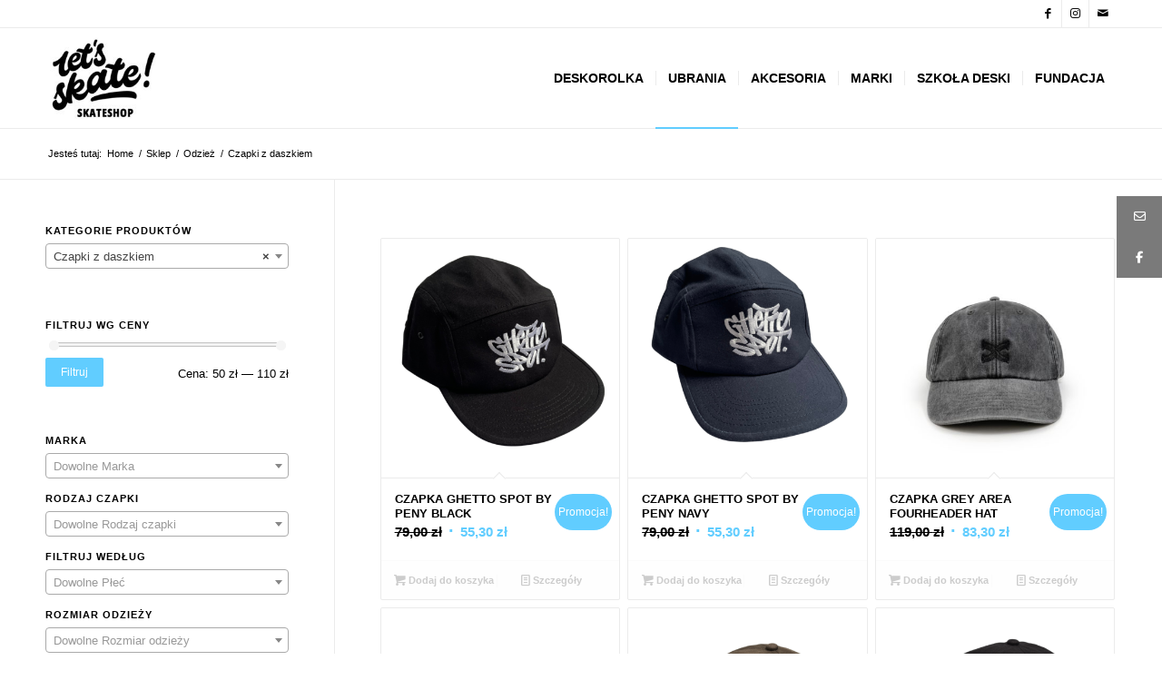

--- FILE ---
content_type: text/html; charset=UTF-8
request_url: https://letsskate.pl/kategoria-produktu/odziez/czapki-z-daszkiem/
body_size: 28814
content:
<!DOCTYPE html>
<html lang="pl-PL" class="html_stretched responsive av-preloader-disabled  html_header_top html_logo_left html_main_nav_header html_menu_right html_custom html_header_sticky html_header_shrinking html_header_topbar_active html_mobile_menu_phone html_header_searchicon html_content_align_center html_header_unstick_top_disabled html_header_stretch_disabled html_av-submenu-hidden html_av-submenu-display-click html_av-overlay-side html_av-overlay-side-classic html_av-submenu-noclone html_entry_id_6408 av-cookies-no-cookie-consent av-no-preview av-default-lightbox html_text_menu_active av-mobile-menu-switch-default">
<head>
<meta charset="UTF-8" />


<!-- mobile setting -->
<meta name="viewport" content="width=device-width, initial-scale=1">

<!-- Scripts/CSS and wp_head hook -->
<meta name='robots' content='index, follow, max-image-preview:large, max-snippet:-1, max-video-preview:-1' />
	<style>img:is([sizes="auto" i], [sizes^="auto," i]) { contain-intrinsic-size: 3000px 1500px }</style>
	<style type="text/css">@font-face { font-family: 'star'; src: url('https://letsskate.pl/wp-content/plugins/woocommerce/assets/fonts/star.eot'); src: url('https://letsskate.pl/wp-content/plugins/woocommerce/assets/fonts/star.eot?#iefix') format('embedded-opentype'), 	  url('https://letsskate.pl/wp-content/plugins/woocommerce/assets/fonts/star.woff') format('woff'), 	  url('https://letsskate.pl/wp-content/plugins/woocommerce/assets/fonts/star.ttf') format('truetype'), 	  url('https://letsskate.pl/wp-content/plugins/woocommerce/assets/fonts/star.svg#star') format('svg'); font-weight: normal; font-style: normal;  } @font-face { font-family: 'WooCommerce'; src: url('https://letsskate.pl/wp-content/plugins/woocommerce/assets/fonts/WooCommerce.eot'); src: url('https://letsskate.pl/wp-content/plugins/woocommerce/assets/fonts/WooCommerce.eot?#iefix') format('embedded-opentype'), 	  url('https://letsskate.pl/wp-content/plugins/woocommerce/assets/fonts/WooCommerce.woff') format('woff'), 	  url('https://letsskate.pl/wp-content/plugins/woocommerce/assets/fonts/WooCommerce.ttf') format('truetype'), 	  url('https://letsskate.pl/wp-content/plugins/woocommerce/assets/fonts/WooCommerce.svg#WooCommerce') format('svg'); font-weight: normal; font-style: normal;  } </style>
	<!-- This site is optimized with the Yoast SEO plugin v26.6 - https://yoast.com/wordpress/plugins/seo/ -->
	<title>Czapki z daszkiem - Lets Skate</title>
	<link rel="canonical" href="https://letsskate.pl/kategoria-produktu/odziez/czapki-z-daszkiem/" />
	<link rel="next" href="https://letsskate.pl/kategoria-produktu/odziez/czapki-z-daszkiem/page/2/" />
	<meta property="og:locale" content="pl_PL" />
	<meta property="og:type" content="article" />
	<meta property="og:title" content="Czapki z daszkiem - Lets Skate" />
	<meta property="og:url" content="https://letsskate.pl/kategoria-produktu/odziez/czapki-z-daszkiem/" />
	<meta property="og:site_name" content="Lets Skate" />
	<meta name="twitter:card" content="summary_large_image" />
	<script type="application/ld+json" class="yoast-schema-graph">{"@context":"https://schema.org","@graph":[{"@type":"CollectionPage","@id":"https://letsskate.pl/kategoria-produktu/odziez/czapki-z-daszkiem/","url":"https://letsskate.pl/kategoria-produktu/odziez/czapki-z-daszkiem/","name":"Czapki z daszkiem - Lets Skate","isPartOf":{"@id":"https://letsskate.pl/#website"},"primaryImageOfPage":{"@id":"https://letsskate.pl/kategoria-produktu/odziez/czapki-z-daszkiem/#primaryimage"},"image":{"@id":"https://letsskate.pl/kategoria-produktu/odziez/czapki-z-daszkiem/#primaryimage"},"thumbnailUrl":"https://letsskate.pl/wp-content/uploads/2025/10/Ghetto-Spot-12.png","breadcrumb":{"@id":"https://letsskate.pl/kategoria-produktu/odziez/czapki-z-daszkiem/#breadcrumb"},"inLanguage":"pl-PL"},{"@type":"ImageObject","inLanguage":"pl-PL","@id":"https://letsskate.pl/kategoria-produktu/odziez/czapki-z-daszkiem/#primaryimage","url":"https://letsskate.pl/wp-content/uploads/2025/10/Ghetto-Spot-12.png","contentUrl":"https://letsskate.pl/wp-content/uploads/2025/10/Ghetto-Spot-12.png","width":1255,"height":1255},{"@type":"BreadcrumbList","@id":"https://letsskate.pl/kategoria-produktu/odziez/czapki-z-daszkiem/#breadcrumb","itemListElement":[{"@type":"ListItem","position":1,"name":"Strona główna","item":"https://letsskate.pl/lets-skate/"},{"@type":"ListItem","position":2,"name":"Odzież","item":"https://letsskate.pl/kategoria-produktu/odziez/"},{"@type":"ListItem","position":3,"name":"Czapki z daszkiem"}]},{"@type":"WebSite","@id":"https://letsskate.pl/#website","url":"https://letsskate.pl/","name":"Lets Skate","description":"Szkoła Deski &amp; Skate Shop - Toruń","publisher":{"@id":"https://letsskate.pl/#organization"},"potentialAction":[{"@type":"SearchAction","target":{"@type":"EntryPoint","urlTemplate":"https://letsskate.pl/?s={search_term_string}"},"query-input":{"@type":"PropertyValueSpecification","valueRequired":true,"valueName":"search_term_string"}}],"inLanguage":"pl-PL"},{"@type":"Organization","@id":"https://letsskate.pl/#organization","name":"Let's Skate","url":"https://letsskate.pl/","logo":{"@type":"ImageObject","inLanguage":"pl-PL","@id":"https://letsskate.pl/#/schema/logo/image/","url":"https://letsskate.pl/wp-content/uploads/2021/10/logo-lets-skate.png","contentUrl":"https://letsskate.pl/wp-content/uploads/2021/10/logo-lets-skate.png","width":186,"height":167,"caption":"Let's Skate"},"image":{"@id":"https://letsskate.pl/#/schema/logo/image/"},"sameAs":["https://www.facebook.com/Lets-Skate-Toruń-271252351386549"]}]}</script>
	<!-- / Yoast SEO plugin. -->


<link rel='dns-prefetch' href='//cdnjs.cloudflare.com' />
<link rel="alternate" type="application/rss+xml" title="Lets Skate &raquo; Kanał z wpisami" href="https://letsskate.pl/feed/" />
<link rel="alternate" type="application/rss+xml" title="Lets Skate &raquo; Kanał z komentarzami" href="https://letsskate.pl/comments/feed/" />
<link rel="alternate" type="application/rss+xml" title="Kanał Lets Skate &raquo; Czapki z daszkiem Kategoria" href="https://letsskate.pl/kategoria-produktu/odziez/czapki-z-daszkiem/feed/" />
<script type="text/javascript">
/* <![CDATA[ */
window._wpemojiSettings = {"baseUrl":"https:\/\/s.w.org\/images\/core\/emoji\/15.0.3\/72x72\/","ext":".png","svgUrl":"https:\/\/s.w.org\/images\/core\/emoji\/15.0.3\/svg\/","svgExt":".svg","source":{"concatemoji":"https:\/\/letsskate.pl\/wp-includes\/js\/wp-emoji-release.min.js?ver=6.7.2"}};
/*! This file is auto-generated */
!function(i,n){var o,s,e;function c(e){try{var t={supportTests:e,timestamp:(new Date).valueOf()};sessionStorage.setItem(o,JSON.stringify(t))}catch(e){}}function p(e,t,n){e.clearRect(0,0,e.canvas.width,e.canvas.height),e.fillText(t,0,0);var t=new Uint32Array(e.getImageData(0,0,e.canvas.width,e.canvas.height).data),r=(e.clearRect(0,0,e.canvas.width,e.canvas.height),e.fillText(n,0,0),new Uint32Array(e.getImageData(0,0,e.canvas.width,e.canvas.height).data));return t.every(function(e,t){return e===r[t]})}function u(e,t,n){switch(t){case"flag":return n(e,"\ud83c\udff3\ufe0f\u200d\u26a7\ufe0f","\ud83c\udff3\ufe0f\u200b\u26a7\ufe0f")?!1:!n(e,"\ud83c\uddfa\ud83c\uddf3","\ud83c\uddfa\u200b\ud83c\uddf3")&&!n(e,"\ud83c\udff4\udb40\udc67\udb40\udc62\udb40\udc65\udb40\udc6e\udb40\udc67\udb40\udc7f","\ud83c\udff4\u200b\udb40\udc67\u200b\udb40\udc62\u200b\udb40\udc65\u200b\udb40\udc6e\u200b\udb40\udc67\u200b\udb40\udc7f");case"emoji":return!n(e,"\ud83d\udc26\u200d\u2b1b","\ud83d\udc26\u200b\u2b1b")}return!1}function f(e,t,n){var r="undefined"!=typeof WorkerGlobalScope&&self instanceof WorkerGlobalScope?new OffscreenCanvas(300,150):i.createElement("canvas"),a=r.getContext("2d",{willReadFrequently:!0}),o=(a.textBaseline="top",a.font="600 32px Arial",{});return e.forEach(function(e){o[e]=t(a,e,n)}),o}function t(e){var t=i.createElement("script");t.src=e,t.defer=!0,i.head.appendChild(t)}"undefined"!=typeof Promise&&(o="wpEmojiSettingsSupports",s=["flag","emoji"],n.supports={everything:!0,everythingExceptFlag:!0},e=new Promise(function(e){i.addEventListener("DOMContentLoaded",e,{once:!0})}),new Promise(function(t){var n=function(){try{var e=JSON.parse(sessionStorage.getItem(o));if("object"==typeof e&&"number"==typeof e.timestamp&&(new Date).valueOf()<e.timestamp+604800&&"object"==typeof e.supportTests)return e.supportTests}catch(e){}return null}();if(!n){if("undefined"!=typeof Worker&&"undefined"!=typeof OffscreenCanvas&&"undefined"!=typeof URL&&URL.createObjectURL&&"undefined"!=typeof Blob)try{var e="postMessage("+f.toString()+"("+[JSON.stringify(s),u.toString(),p.toString()].join(",")+"));",r=new Blob([e],{type:"text/javascript"}),a=new Worker(URL.createObjectURL(r),{name:"wpTestEmojiSupports"});return void(a.onmessage=function(e){c(n=e.data),a.terminate(),t(n)})}catch(e){}c(n=f(s,u,p))}t(n)}).then(function(e){for(var t in e)n.supports[t]=e[t],n.supports.everything=n.supports.everything&&n.supports[t],"flag"!==t&&(n.supports.everythingExceptFlag=n.supports.everythingExceptFlag&&n.supports[t]);n.supports.everythingExceptFlag=n.supports.everythingExceptFlag&&!n.supports.flag,n.DOMReady=!1,n.readyCallback=function(){n.DOMReady=!0}}).then(function(){return e}).then(function(){var e;n.supports.everything||(n.readyCallback(),(e=n.source||{}).concatemoji?t(e.concatemoji):e.wpemoji&&e.twemoji&&(t(e.twemoji),t(e.wpemoji)))}))}((window,document),window._wpemojiSettings);
/* ]]> */
</script>
<style id='wp-emoji-styles-inline-css' type='text/css'>

	img.wp-smiley, img.emoji {
		display: inline !important;
		border: none !important;
		box-shadow: none !important;
		height: 1em !important;
		width: 1em !important;
		margin: 0 0.07em !important;
		vertical-align: -0.1em !important;
		background: none !important;
		padding: 0 !important;
	}
</style>
<link rel='stylesheet' id='wp-block-library-css' href='https://letsskate.pl/wp-includes/css/dist/block-library/style.min.css?ver=6.7.2' type='text/css' media='all' />
<style id='global-styles-inline-css' type='text/css'>
:root{--wp--preset--aspect-ratio--square: 1;--wp--preset--aspect-ratio--4-3: 4/3;--wp--preset--aspect-ratio--3-4: 3/4;--wp--preset--aspect-ratio--3-2: 3/2;--wp--preset--aspect-ratio--2-3: 2/3;--wp--preset--aspect-ratio--16-9: 16/9;--wp--preset--aspect-ratio--9-16: 9/16;--wp--preset--color--black: #000000;--wp--preset--color--cyan-bluish-gray: #abb8c3;--wp--preset--color--white: #ffffff;--wp--preset--color--pale-pink: #f78da7;--wp--preset--color--vivid-red: #cf2e2e;--wp--preset--color--luminous-vivid-orange: #ff6900;--wp--preset--color--luminous-vivid-amber: #fcb900;--wp--preset--color--light-green-cyan: #7bdcb5;--wp--preset--color--vivid-green-cyan: #00d084;--wp--preset--color--pale-cyan-blue: #8ed1fc;--wp--preset--color--vivid-cyan-blue: #0693e3;--wp--preset--color--vivid-purple: #9b51e0;--wp--preset--color--metallic-red: #b02b2c;--wp--preset--color--maximum-yellow-red: #edae44;--wp--preset--color--yellow-sun: #eeee22;--wp--preset--color--palm-leaf: #83a846;--wp--preset--color--aero: #7bb0e7;--wp--preset--color--old-lavender: #745f7e;--wp--preset--color--steel-teal: #5f8789;--wp--preset--color--raspberry-pink: #d65799;--wp--preset--color--medium-turquoise: #4ecac2;--wp--preset--gradient--vivid-cyan-blue-to-vivid-purple: linear-gradient(135deg,rgba(6,147,227,1) 0%,rgb(155,81,224) 100%);--wp--preset--gradient--light-green-cyan-to-vivid-green-cyan: linear-gradient(135deg,rgb(122,220,180) 0%,rgb(0,208,130) 100%);--wp--preset--gradient--luminous-vivid-amber-to-luminous-vivid-orange: linear-gradient(135deg,rgba(252,185,0,1) 0%,rgba(255,105,0,1) 100%);--wp--preset--gradient--luminous-vivid-orange-to-vivid-red: linear-gradient(135deg,rgba(255,105,0,1) 0%,rgb(207,46,46) 100%);--wp--preset--gradient--very-light-gray-to-cyan-bluish-gray: linear-gradient(135deg,rgb(238,238,238) 0%,rgb(169,184,195) 100%);--wp--preset--gradient--cool-to-warm-spectrum: linear-gradient(135deg,rgb(74,234,220) 0%,rgb(151,120,209) 20%,rgb(207,42,186) 40%,rgb(238,44,130) 60%,rgb(251,105,98) 80%,rgb(254,248,76) 100%);--wp--preset--gradient--blush-light-purple: linear-gradient(135deg,rgb(255,206,236) 0%,rgb(152,150,240) 100%);--wp--preset--gradient--blush-bordeaux: linear-gradient(135deg,rgb(254,205,165) 0%,rgb(254,45,45) 50%,rgb(107,0,62) 100%);--wp--preset--gradient--luminous-dusk: linear-gradient(135deg,rgb(255,203,112) 0%,rgb(199,81,192) 50%,rgb(65,88,208) 100%);--wp--preset--gradient--pale-ocean: linear-gradient(135deg,rgb(255,245,203) 0%,rgb(182,227,212) 50%,rgb(51,167,181) 100%);--wp--preset--gradient--electric-grass: linear-gradient(135deg,rgb(202,248,128) 0%,rgb(113,206,126) 100%);--wp--preset--gradient--midnight: linear-gradient(135deg,rgb(2,3,129) 0%,rgb(40,116,252) 100%);--wp--preset--font-size--small: 1rem;--wp--preset--font-size--medium: 1.125rem;--wp--preset--font-size--large: 1.75rem;--wp--preset--font-size--x-large: clamp(1.75rem, 3vw, 2.25rem);--wp--preset--spacing--20: 0.44rem;--wp--preset--spacing--30: 0.67rem;--wp--preset--spacing--40: 1rem;--wp--preset--spacing--50: 1.5rem;--wp--preset--spacing--60: 2.25rem;--wp--preset--spacing--70: 3.38rem;--wp--preset--spacing--80: 5.06rem;--wp--preset--shadow--natural: 6px 6px 9px rgba(0, 0, 0, 0.2);--wp--preset--shadow--deep: 12px 12px 50px rgba(0, 0, 0, 0.4);--wp--preset--shadow--sharp: 6px 6px 0px rgba(0, 0, 0, 0.2);--wp--preset--shadow--outlined: 6px 6px 0px -3px rgba(255, 255, 255, 1), 6px 6px rgba(0, 0, 0, 1);--wp--preset--shadow--crisp: 6px 6px 0px rgba(0, 0, 0, 1);}:root { --wp--style--global--content-size: 800px;--wp--style--global--wide-size: 1130px; }:where(body) { margin: 0; }.wp-site-blocks > .alignleft { float: left; margin-right: 2em; }.wp-site-blocks > .alignright { float: right; margin-left: 2em; }.wp-site-blocks > .aligncenter { justify-content: center; margin-left: auto; margin-right: auto; }:where(.is-layout-flex){gap: 0.5em;}:where(.is-layout-grid){gap: 0.5em;}.is-layout-flow > .alignleft{float: left;margin-inline-start: 0;margin-inline-end: 2em;}.is-layout-flow > .alignright{float: right;margin-inline-start: 2em;margin-inline-end: 0;}.is-layout-flow > .aligncenter{margin-left: auto !important;margin-right: auto !important;}.is-layout-constrained > .alignleft{float: left;margin-inline-start: 0;margin-inline-end: 2em;}.is-layout-constrained > .alignright{float: right;margin-inline-start: 2em;margin-inline-end: 0;}.is-layout-constrained > .aligncenter{margin-left: auto !important;margin-right: auto !important;}.is-layout-constrained > :where(:not(.alignleft):not(.alignright):not(.alignfull)){max-width: var(--wp--style--global--content-size);margin-left: auto !important;margin-right: auto !important;}.is-layout-constrained > .alignwide{max-width: var(--wp--style--global--wide-size);}body .is-layout-flex{display: flex;}.is-layout-flex{flex-wrap: wrap;align-items: center;}.is-layout-flex > :is(*, div){margin: 0;}body .is-layout-grid{display: grid;}.is-layout-grid > :is(*, div){margin: 0;}body{padding-top: 0px;padding-right: 0px;padding-bottom: 0px;padding-left: 0px;}a:where(:not(.wp-element-button)){text-decoration: underline;}:root :where(.wp-element-button, .wp-block-button__link){background-color: #32373c;border-width: 0;color: #fff;font-family: inherit;font-size: inherit;line-height: inherit;padding: calc(0.667em + 2px) calc(1.333em + 2px);text-decoration: none;}.has-black-color{color: var(--wp--preset--color--black) !important;}.has-cyan-bluish-gray-color{color: var(--wp--preset--color--cyan-bluish-gray) !important;}.has-white-color{color: var(--wp--preset--color--white) !important;}.has-pale-pink-color{color: var(--wp--preset--color--pale-pink) !important;}.has-vivid-red-color{color: var(--wp--preset--color--vivid-red) !important;}.has-luminous-vivid-orange-color{color: var(--wp--preset--color--luminous-vivid-orange) !important;}.has-luminous-vivid-amber-color{color: var(--wp--preset--color--luminous-vivid-amber) !important;}.has-light-green-cyan-color{color: var(--wp--preset--color--light-green-cyan) !important;}.has-vivid-green-cyan-color{color: var(--wp--preset--color--vivid-green-cyan) !important;}.has-pale-cyan-blue-color{color: var(--wp--preset--color--pale-cyan-blue) !important;}.has-vivid-cyan-blue-color{color: var(--wp--preset--color--vivid-cyan-blue) !important;}.has-vivid-purple-color{color: var(--wp--preset--color--vivid-purple) !important;}.has-metallic-red-color{color: var(--wp--preset--color--metallic-red) !important;}.has-maximum-yellow-red-color{color: var(--wp--preset--color--maximum-yellow-red) !important;}.has-yellow-sun-color{color: var(--wp--preset--color--yellow-sun) !important;}.has-palm-leaf-color{color: var(--wp--preset--color--palm-leaf) !important;}.has-aero-color{color: var(--wp--preset--color--aero) !important;}.has-old-lavender-color{color: var(--wp--preset--color--old-lavender) !important;}.has-steel-teal-color{color: var(--wp--preset--color--steel-teal) !important;}.has-raspberry-pink-color{color: var(--wp--preset--color--raspberry-pink) !important;}.has-medium-turquoise-color{color: var(--wp--preset--color--medium-turquoise) !important;}.has-black-background-color{background-color: var(--wp--preset--color--black) !important;}.has-cyan-bluish-gray-background-color{background-color: var(--wp--preset--color--cyan-bluish-gray) !important;}.has-white-background-color{background-color: var(--wp--preset--color--white) !important;}.has-pale-pink-background-color{background-color: var(--wp--preset--color--pale-pink) !important;}.has-vivid-red-background-color{background-color: var(--wp--preset--color--vivid-red) !important;}.has-luminous-vivid-orange-background-color{background-color: var(--wp--preset--color--luminous-vivid-orange) !important;}.has-luminous-vivid-amber-background-color{background-color: var(--wp--preset--color--luminous-vivid-amber) !important;}.has-light-green-cyan-background-color{background-color: var(--wp--preset--color--light-green-cyan) !important;}.has-vivid-green-cyan-background-color{background-color: var(--wp--preset--color--vivid-green-cyan) !important;}.has-pale-cyan-blue-background-color{background-color: var(--wp--preset--color--pale-cyan-blue) !important;}.has-vivid-cyan-blue-background-color{background-color: var(--wp--preset--color--vivid-cyan-blue) !important;}.has-vivid-purple-background-color{background-color: var(--wp--preset--color--vivid-purple) !important;}.has-metallic-red-background-color{background-color: var(--wp--preset--color--metallic-red) !important;}.has-maximum-yellow-red-background-color{background-color: var(--wp--preset--color--maximum-yellow-red) !important;}.has-yellow-sun-background-color{background-color: var(--wp--preset--color--yellow-sun) !important;}.has-palm-leaf-background-color{background-color: var(--wp--preset--color--palm-leaf) !important;}.has-aero-background-color{background-color: var(--wp--preset--color--aero) !important;}.has-old-lavender-background-color{background-color: var(--wp--preset--color--old-lavender) !important;}.has-steel-teal-background-color{background-color: var(--wp--preset--color--steel-teal) !important;}.has-raspberry-pink-background-color{background-color: var(--wp--preset--color--raspberry-pink) !important;}.has-medium-turquoise-background-color{background-color: var(--wp--preset--color--medium-turquoise) !important;}.has-black-border-color{border-color: var(--wp--preset--color--black) !important;}.has-cyan-bluish-gray-border-color{border-color: var(--wp--preset--color--cyan-bluish-gray) !important;}.has-white-border-color{border-color: var(--wp--preset--color--white) !important;}.has-pale-pink-border-color{border-color: var(--wp--preset--color--pale-pink) !important;}.has-vivid-red-border-color{border-color: var(--wp--preset--color--vivid-red) !important;}.has-luminous-vivid-orange-border-color{border-color: var(--wp--preset--color--luminous-vivid-orange) !important;}.has-luminous-vivid-amber-border-color{border-color: var(--wp--preset--color--luminous-vivid-amber) !important;}.has-light-green-cyan-border-color{border-color: var(--wp--preset--color--light-green-cyan) !important;}.has-vivid-green-cyan-border-color{border-color: var(--wp--preset--color--vivid-green-cyan) !important;}.has-pale-cyan-blue-border-color{border-color: var(--wp--preset--color--pale-cyan-blue) !important;}.has-vivid-cyan-blue-border-color{border-color: var(--wp--preset--color--vivid-cyan-blue) !important;}.has-vivid-purple-border-color{border-color: var(--wp--preset--color--vivid-purple) !important;}.has-metallic-red-border-color{border-color: var(--wp--preset--color--metallic-red) !important;}.has-maximum-yellow-red-border-color{border-color: var(--wp--preset--color--maximum-yellow-red) !important;}.has-yellow-sun-border-color{border-color: var(--wp--preset--color--yellow-sun) !important;}.has-palm-leaf-border-color{border-color: var(--wp--preset--color--palm-leaf) !important;}.has-aero-border-color{border-color: var(--wp--preset--color--aero) !important;}.has-old-lavender-border-color{border-color: var(--wp--preset--color--old-lavender) !important;}.has-steel-teal-border-color{border-color: var(--wp--preset--color--steel-teal) !important;}.has-raspberry-pink-border-color{border-color: var(--wp--preset--color--raspberry-pink) !important;}.has-medium-turquoise-border-color{border-color: var(--wp--preset--color--medium-turquoise) !important;}.has-vivid-cyan-blue-to-vivid-purple-gradient-background{background: var(--wp--preset--gradient--vivid-cyan-blue-to-vivid-purple) !important;}.has-light-green-cyan-to-vivid-green-cyan-gradient-background{background: var(--wp--preset--gradient--light-green-cyan-to-vivid-green-cyan) !important;}.has-luminous-vivid-amber-to-luminous-vivid-orange-gradient-background{background: var(--wp--preset--gradient--luminous-vivid-amber-to-luminous-vivid-orange) !important;}.has-luminous-vivid-orange-to-vivid-red-gradient-background{background: var(--wp--preset--gradient--luminous-vivid-orange-to-vivid-red) !important;}.has-very-light-gray-to-cyan-bluish-gray-gradient-background{background: var(--wp--preset--gradient--very-light-gray-to-cyan-bluish-gray) !important;}.has-cool-to-warm-spectrum-gradient-background{background: var(--wp--preset--gradient--cool-to-warm-spectrum) !important;}.has-blush-light-purple-gradient-background{background: var(--wp--preset--gradient--blush-light-purple) !important;}.has-blush-bordeaux-gradient-background{background: var(--wp--preset--gradient--blush-bordeaux) !important;}.has-luminous-dusk-gradient-background{background: var(--wp--preset--gradient--luminous-dusk) !important;}.has-pale-ocean-gradient-background{background: var(--wp--preset--gradient--pale-ocean) !important;}.has-electric-grass-gradient-background{background: var(--wp--preset--gradient--electric-grass) !important;}.has-midnight-gradient-background{background: var(--wp--preset--gradient--midnight) !important;}.has-small-font-size{font-size: var(--wp--preset--font-size--small) !important;}.has-medium-font-size{font-size: var(--wp--preset--font-size--medium) !important;}.has-large-font-size{font-size: var(--wp--preset--font-size--large) !important;}.has-x-large-font-size{font-size: var(--wp--preset--font-size--x-large) !important;}
:where(.wp-block-post-template.is-layout-flex){gap: 1.25em;}:where(.wp-block-post-template.is-layout-grid){gap: 1.25em;}
:where(.wp-block-columns.is-layout-flex){gap: 2em;}:where(.wp-block-columns.is-layout-grid){gap: 2em;}
:root :where(.wp-block-pullquote){font-size: 1.5em;line-height: 1.6;}
</style>
<link rel='stylesheet' id='topbar-css' href='https://letsskate.pl/wp-content/plugins/top-bar/inc/../css/topbar_style.css?ver=6.7.2' type='text/css' media='all' />
<style id='woocommerce-inline-inline-css' type='text/css'>
.woocommerce form .form-row .required { visibility: visible; }
</style>
<link rel='stylesheet' id='wp-event-manager-frontend-css' href='https://letsskate.pl/wp-content/plugins/wp-event-manager/assets/css/frontend.min.css?ver=6.7.2' type='text/css' media='all' />
<link rel='stylesheet' id='wp-event-manager-jquery-ui-css-css' href='https://letsskate.pl/wp-content/plugins/wp-event-manager/assets/js/jquery-ui/jquery-ui.css?ver=6.7.2' type='text/css' media='all' />
<link rel='stylesheet' id='wp-event-manager-jquery-timepicker-css-css' href='https://letsskate.pl/wp-content/plugins/wp-event-manager/assets/js/jquery-timepicker/jquery.timepicker.min.css?ver=6.7.2' type='text/css' media='all' />
<link rel='stylesheet' id='wp-event-manager-grid-style-css' href='https://letsskate.pl/wp-content/plugins/wp-event-manager/assets/css/wpem-grid.min.css?ver=6.7.2' type='text/css' media='all' />
<link rel='stylesheet' id='wp-event-manager-font-style-css' href='https://letsskate.pl/wp-content/plugins/wp-event-manager/assets/fonts/style.css?ver=6.7.2' type='text/css' media='all' />
<link rel='stylesheet' id='xml-for-google-merchant-center-css' href='https://letsskate.pl/wp-content/plugins/xml-for-google-merchant-center/public/css/xfgmc-public.css?ver=4.0.9' type='text/css' media='all' />
<link rel='stylesheet' id='ssb-ui-style-css' href='https://letsskate.pl/wp-content/plugins/sticky-side-buttons/assets/css/ssb-ui-style.css?ver=2.0.3' type='text/css' media='all' />
<style id='ssb-ui-style-inline-css' type='text/css'>
#ssb-btn-1{background: #7a7a7a;}
#ssb-btn-1:hover{background:rgba(122,122,122,0.9);}
#ssb-btn-1 a{color: #ffffff;}
#ssb-btn-2{background: #7a7a7a;}
#ssb-btn-2:hover{background:rgba(122,122,122,0.9);}
#ssb-btn-2 a{color: #ffffff;}

</style>
<link rel='stylesheet' id='ssb-fontawesome-frontend-css' href='https://cdnjs.cloudflare.com/ajax/libs/font-awesome/6.7.2/css/all.min.css?ver=6.7.2' type='text/css' media='all' />
<link rel='stylesheet' id='brands-styles-css' href='https://letsskate.pl/wp-content/plugins/woocommerce/assets/css/brands.css?ver=9.8.6' type='text/css' media='all' />
<link rel='stylesheet' id='mediaelement-css' href='https://letsskate.pl/wp-includes/js/mediaelement/mediaelementplayer-legacy.min.css?ver=4.2.17' type='text/css' media='all' />
<link rel='stylesheet' id='wp-mediaelement-css' href='https://letsskate.pl/wp-includes/js/mediaelement/wp-mediaelement.min.css?ver=6.7.2' type='text/css' media='all' />
<link rel='stylesheet' id='avia-merged-styles-css' href='https://letsskate.pl/wp-content/uploads/dynamic_avia/avia-merged-styles-a3ca84fd1d94b6f4d1efea127cad0f77---69503abacf72c.css' type='text/css' media='all' />
<script type="text/javascript" src="https://letsskate.pl/wp-includes/js/jquery/jquery.min.js?ver=3.7.1" id="jquery-core-js"></script>
<script type="text/javascript" src="https://letsskate.pl/wp-includes/js/jquery/jquery-migrate.min.js?ver=3.4.1" id="jquery-migrate-js"></script>
<script type="text/javascript" id="jquery-js-after">
/* <![CDATA[ */
if (typeof (window.wpfReadyList) == "undefined") {
			var v = jQuery.fn.jquery;
			if (v && parseInt(v) >= 3 && window.self === window.top) {
				var readyList=[];
				window.originalReadyMethod = jQuery.fn.ready;
				jQuery.fn.ready = function(){
					if(arguments.length && arguments.length > 0 && typeof arguments[0] === "function") {
						readyList.push({"c": this, "a": arguments});
					}
					return window.originalReadyMethod.apply( this, arguments );
				};
				window.wpfReadyList = readyList;
			}}
/* ]]> */
</script>
<script type="text/javascript" src="https://letsskate.pl/wp-content/plugins/different-menus-in-different-pages/public/js/different-menus-for-different-page-public.js?ver=2.4.5" id="different-menus-in-different-pages-js"></script>
<script type="text/javascript" id="topbar_frontjs-js-extra">
/* <![CDATA[ */
var tpbr_settings = {"fixed":"fixed","user_who":"notloggedin","guests_or_users":"all","message":"PROMOCJA NA WSZYSTKO! Do ko\u0144ca roku!","status":"inactive","yn_button":"nobutton","color":"#fc1500","button_text":"PROMO","button_url":"https:\/\/letsskate.pl\/kategoria-produktu\/odziez\/koszulki\/?filter_marka=ghetto","button_behavior":"samewindow","is_admin_bar":"no","detect_sticky":"0"};
/* ]]> */
</script>
<script type="text/javascript" src="https://letsskate.pl/wp-content/plugins/top-bar/inc/../js/tpbr_front.min.js?ver=6.7.2" id="topbar_frontjs-js"></script>
<script type="text/javascript" src="https://letsskate.pl/wp-content/plugins/woocommerce/assets/js/js-cookie/js.cookie.min.js?ver=2.1.4-wc.9.8.6" id="js-cookie-js" defer="defer" data-wp-strategy="defer"></script>
<script type="text/javascript" id="wc-cart-fragments-js-extra">
/* <![CDATA[ */
var wc_cart_fragments_params = {"ajax_url":"\/wp-admin\/admin-ajax.php","wc_ajax_url":"\/?wc-ajax=%%endpoint%%","cart_hash_key":"wc_cart_hash_659706e78a68ea92529dc239ab065f01","fragment_name":"wc_fragments_659706e78a68ea92529dc239ab065f01","request_timeout":"5000"};
/* ]]> */
</script>
<script type="text/javascript" src="https://letsskate.pl/wp-content/plugins/woocommerce/assets/js/frontend/cart-fragments.min.js?ver=9.8.6" id="wc-cart-fragments-js" defer="defer" data-wp-strategy="defer"></script>
<script type="text/javascript" src="https://letsskate.pl/wp-content/plugins/woocommerce/assets/js/jquery-blockui/jquery.blockUI.min.js?ver=2.7.0-wc.9.8.6" id="jquery-blockui-js" defer="defer" data-wp-strategy="defer"></script>
<script type="text/javascript" id="wc-add-to-cart-js-extra">
/* <![CDATA[ */
var wc_add_to_cart_params = {"ajax_url":"\/wp-admin\/admin-ajax.php","wc_ajax_url":"\/?wc-ajax=%%endpoint%%","i18n_view_cart":"Zobacz koszyk","cart_url":"https:\/\/letsskate.pl\/koszyk\/","is_cart":"","cart_redirect_after_add":"no"};
/* ]]> */
</script>
<script type="text/javascript" src="https://letsskate.pl/wp-content/plugins/woocommerce/assets/js/frontend/add-to-cart.min.js?ver=9.8.6" id="wc-add-to-cart-js" defer="defer" data-wp-strategy="defer"></script>
<script type="text/javascript" id="woocommerce-js-extra">
/* <![CDATA[ */
var woocommerce_params = {"ajax_url":"\/wp-admin\/admin-ajax.php","wc_ajax_url":"\/?wc-ajax=%%endpoint%%","i18n_password_show":"Poka\u017c has\u0142o","i18n_password_hide":"Ukryj has\u0142o"};
/* ]]> */
</script>
<script type="text/javascript" src="https://letsskate.pl/wp-content/plugins/woocommerce/assets/js/frontend/woocommerce.min.js?ver=9.8.6" id="woocommerce-js" defer="defer" data-wp-strategy="defer"></script>
<script type="text/javascript" src="https://letsskate.pl/wp-content/plugins/xml-for-google-merchant-center/public/js/xfgmc-public.js?ver=4.0.9" id="xml-for-google-merchant-center-js"></script>
<script type="text/javascript" src="https://letsskate.pl/wp-content/uploads/dynamic_avia/avia-head-scripts-0bc6a9f53694beb580eab372df2e232c---69503abad88ba.js" id="avia-head-scripts-js"></script>
<link rel="https://api.w.org/" href="https://letsskate.pl/wp-json/" /><link rel="alternate" title="JSON" type="application/json" href="https://letsskate.pl/wp-json/wp/v2/product_cat/35" /><link rel="EditURI" type="application/rsd+xml" title="RSD" href="https://letsskate.pl/xmlrpc.php?rsd" />
<meta name="generator" content="WordPress 6.7.2" />
<meta name="generator" content="WooCommerce 9.8.6" />
<link rel="profile" href="https://gmpg.org/xfn/11" />
<link rel="alternate" type="application/rss+xml" title="Lets Skate RSS2 Feed" href="https://letsskate.pl/feed/" />
<link rel="pingback" href="https://letsskate.pl/xmlrpc.php" />

<style type='text/css' media='screen'>
 #top #header_main > .container, #top #header_main > .container .main_menu  .av-main-nav > li > a, #top #header_main #menu-item-shop .cart_dropdown_link{ height:110px; line-height: 110px; }
 .html_top_nav_header .av-logo-container{ height:110px;  }
 .html_header_top.html_header_sticky #top #wrap_all #main{ padding-top:140px; } 
</style>
<!--[if lt IE 9]><script src="https://letsskate.pl/wp-content/themes/enfold/js/html5shiv.js"></script><![endif]-->

	<noscript><style>.woocommerce-product-gallery{ opacity: 1 !important; }</style></noscript>
	
<!-- To speed up the rendering and to display the site as fast as possible to the user we include some styles and scripts for above the fold content inline -->
<script type="text/javascript">'use strict';var avia_is_mobile=!1;if(/Android|webOS|iPhone|iPad|iPod|BlackBerry|IEMobile|Opera Mini/i.test(navigator.userAgent)&&'ontouchstart' in document.documentElement){avia_is_mobile=!0;document.documentElement.className+=' avia_mobile '}
else{document.documentElement.className+=' avia_desktop '};document.documentElement.className+=' js_active ';(function(){var e=['-webkit-','-moz-','-ms-',''],n='',o=!1,a=!1;for(var t in e){if(e[t]+'transform' in document.documentElement.style){o=!0;n=e[t]+'transform'};if(e[t]+'perspective' in document.documentElement.style){a=!0}};if(o){document.documentElement.className+=' avia_transform '};if(a){document.documentElement.className+=' avia_transform3d '};if(typeof document.getElementsByClassName=='function'&&typeof document.documentElement.getBoundingClientRect=='function'&&avia_is_mobile==!1){if(n&&window.innerHeight>0){setTimeout(function(){var e=0,o={},a=0,t=document.getElementsByClassName('av-parallax'),i=window.pageYOffset||document.documentElement.scrollTop;for(e=0;e<t.length;e++){t[e].style.top='0px';o=t[e].getBoundingClientRect();a=Math.ceil((window.innerHeight+i-o.top)*0.3);t[e].style[n]='translate(0px, '+a+'px)';t[e].style.top='auto';t[e].className+=' enabled-parallax '}},50)}}})();</script><style>.easypack_show_geowidget {
                                  background:  #FCC905 !important;
                                }</style><style type="text/css">
		@font-face {font-family: 'entypo-fontello'; font-weight: normal; font-style: normal; font-display: auto;
		src: url('https://letsskate.pl/wp-content/themes/enfold/config-templatebuilder/avia-template-builder/assets/fonts/entypo-fontello.woff2') format('woff2'),
		url('https://letsskate.pl/wp-content/themes/enfold/config-templatebuilder/avia-template-builder/assets/fonts/entypo-fontello.woff') format('woff'),
		url('https://letsskate.pl/wp-content/themes/enfold/config-templatebuilder/avia-template-builder/assets/fonts/entypo-fontello.ttf') format('truetype'),
		url('https://letsskate.pl/wp-content/themes/enfold/config-templatebuilder/avia-template-builder/assets/fonts/entypo-fontello.svg#entypo-fontello') format('svg'),
		url('https://letsskate.pl/wp-content/themes/enfold/config-templatebuilder/avia-template-builder/assets/fonts/entypo-fontello.eot'),
		url('https://letsskate.pl/wp-content/themes/enfold/config-templatebuilder/avia-template-builder/assets/fonts/entypo-fontello.eot?#iefix') format('embedded-opentype');
		} #top .avia-font-entypo-fontello, body .avia-font-entypo-fontello, html body [data-av_iconfont='entypo-fontello']:before{ font-family: 'entypo-fontello'; }
		</style>

<!--
Debugging Info for Theme support: 

Theme: Enfold
Version: 6.0.6
Installed: enfold
AviaFramework Version: 5.6
AviaBuilder Version: 5.3
aviaElementManager Version: 1.0.1
ML:1000-PU:60-PLA:28
WP:6.7.2
Compress: CSS:all theme files - JS:all theme files
Updates: disabled
PLAu:25
-->
</head>

<body data-rsssl=1 id="top" class="archive tax-product_cat term-czapki-z-daszkiem term-35 stretched rtl_columns av-curtain-numeric verdana-websave verdana  theme-enfold woocommerce woocommerce-page woocommerce-no-js avia-responsive-images-support avia-woocommerce-30 enfold" itemscope="itemscope" itemtype="https://schema.org/WebPage" >

	
	<div id='wrap_all'>

	
<header id='header' class='all_colors header_color light_bg_color  av_header_top av_logo_left av_main_nav_header av_menu_right av_custom av_header_sticky av_header_shrinking av_header_stretch_disabled av_mobile_menu_phone av_header_searchicon av_header_unstick_top_disabled av_seperator_small_border av_bottom_nav_disabled ' aria-label="Nagłówek" data-av_shrink_factor='50' role="banner" itemscope="itemscope" itemtype="https://schema.org/WPHeader" >

		<div id='header_meta' class='container_wrap container_wrap_meta  av_icon_active_right av_extra_header_active av_entry_id_6408'>

			      <div class='container'>
			      <ul class='noLightbox social_bookmarks icon_count_3'><li class='social_bookmarks_facebook av-social-link-facebook social_icon_1'><a target="_blank" aria-label="Link to Facebook" href='https://www.facebook.com/Lets-Skate-Toruń-271252351386549' aria-hidden='false' data-av_icon='' data-av_iconfont='entypo-fontello' title='Facebook' rel="noopener"><span class='avia_hidden_link_text'>Facebook</span></a></li><li class='social_bookmarks_instagram av-social-link-instagram social_icon_2'><a target="_blank" aria-label="Link to Instagram" href='https://www.instagram.com/lets_skate_pl/' aria-hidden='false' data-av_icon='' data-av_iconfont='entypo-fontello' title='Instagram' rel="noopener"><span class='avia_hidden_link_text'>Instagram</span></a></li><li class='social_bookmarks_mail av-social-link-mail social_icon_3'><a  aria-label="Link to Mail" href='mailto:kontakt@letsskate.pl' aria-hidden='false' data-av_icon='' data-av_iconfont='entypo-fontello' title='Mail'><span class='avia_hidden_link_text'>Mail</span></a></li></ul>			      </div>
		</div>

		<div  id='header_main' class='container_wrap container_wrap_logo'>

        <ul  class = 'menu-item cart_dropdown ' data-success='was added to the cart'><li class="cart_dropdown_first"><a class='cart_dropdown_link' href='https://letsskate.pl/koszyk/'><span aria-hidden='true' data-av_icon='' data-av_iconfont='entypo-fontello'></span><span class='av-cart-counter '>0</span><span class="avia_hidden_link_text">Shopping Cart</span></a><!--<span class='cart_subtotal'><span class="woocommerce-Price-amount amount"><bdi>0,00&nbsp;<span class="woocommerce-Price-currencySymbol">&#122;&#322;</span></bdi></span></span>--><div class="dropdown_widget dropdown_widget_cart"><div class="avia-arrow"></div><div class="widget_shopping_cart_content"></div></div></li></ul><div class='container av-logo-container'><div class='inner-container'><span class='logo avia-standard-logo'><a href='https://letsskate.pl/' class='' aria-label='Logo-skateshop' title='Logo-skateshop'><img src="https://letsskate.pl/wp-content/uploads/2024/11/Logo-skateshop.jpg" height="100" width="300" alt='Lets Skate' title='Logo-skateshop' /></a></span><nav class='main_menu' data-selectname='Wybierz stornę'  role="navigation" itemscope="itemscope" itemtype="https://schema.org/SiteNavigationElement" ><div class="avia-menu av-main-nav-wrap"><ul role="menu" class="menu av-main-nav" id="avia-menu"><li role="menuitem" id="menu-item-4606" class="menu-item menu-item-type-custom menu-item-object-custom menu-item-home menu-item-has-children menu-item-top-level menu-item-top-level-1"><a href="https://letsskate.pl" itemprop="url" tabindex="0"><span class="avia-bullet"></span><span class="avia-menu-text">DESKOROLKA</span><span class="avia-menu-fx"><span class="avia-arrow-wrap"><span class="avia-arrow"></span></span></span></a>


<ul class="sub-menu">
	<li role="menuitem" id="menu-item-5764" class="menu-item menu-item-type-taxonomy menu-item-object-product_cat"><a href="https://letsskate.pl/kategoria-produktu/sprzet/cruiser/" itemprop="url" tabindex="0"><span class="avia-bullet"></span><span class="avia-menu-text">Cruiser</span></a></li>
	<li role="menuitem" id="menu-item-4597" class="menu-item menu-item-type-taxonomy menu-item-object-product_cat menu-item-has-children"><a href="https://letsskate.pl/kategoria-produktu/sprzet/deskorolki-kompletne/" itemprop="url" tabindex="0"><span class="avia-bullet"></span><span class="avia-menu-text">Deskorolki kompletne</span></a>
	<ul class="sub-menu">
		<li role="menuitem" id="menu-item-4607" class="menu-item menu-item-type-custom menu-item-object-custom"><a href="https://letsskate.pl/kategoria-produktu/sprzet/deskorolki-dla-dzieci/" itemprop="url" tabindex="0"><span class="avia-bullet"></span><span class="avia-menu-text">Deskorolki dla dzieci</span></a></li>
		<li role="menuitem" id="menu-item-4929" class="menu-item menu-item-type-taxonomy menu-item-object-product_cat"><a href="https://letsskate.pl/kategoria-produktu/sprzet/deskorolki-kompletne/" itemprop="url" tabindex="0"><span class="avia-bullet"></span><span class="avia-menu-text">Deskorolki kompletne</span></a></li>
	</ul>
</li>
	<li role="menuitem" id="menu-item-4596" class="menu-item menu-item-type-taxonomy menu-item-object-product_cat"><a href="https://letsskate.pl/kategoria-produktu/sprzet/decki/" itemprop="url" tabindex="0"><span class="avia-bullet"></span><span class="avia-menu-text">Decki</span></a></li>
	<li role="menuitem" id="menu-item-4605" class="menu-item menu-item-type-taxonomy menu-item-object-product_cat"><a href="https://letsskate.pl/kategoria-produktu/sprzet/traki/" itemprop="url" tabindex="0"><span class="avia-bullet"></span><span class="avia-menu-text">Traki</span></a></li>
	<li role="menuitem" id="menu-item-4600" class="menu-item menu-item-type-taxonomy menu-item-object-product_cat"><a href="https://letsskate.pl/kategoria-produktu/sprzet/kolka/" itemprop="url" tabindex="0"><span class="avia-bullet"></span><span class="avia-menu-text">Kółka</span></a></li>
	<li role="menuitem" id="menu-item-4601" class="menu-item menu-item-type-taxonomy menu-item-object-product_cat"><a href="https://letsskate.pl/kategoria-produktu/sprzet/lozyska/" itemprop="url" tabindex="0"><span class="avia-bullet"></span><span class="avia-menu-text">Łożyska</span></a></li>
	<li role="menuitem" id="menu-item-4602" class="menu-item menu-item-type-taxonomy menu-item-object-product_cat"><a href="https://letsskate.pl/kategoria-produktu/sprzet/montazowki/" itemprop="url" tabindex="0"><span class="avia-bullet"></span><span class="avia-menu-text">Montażówki</span></a></li>
	<li role="menuitem" id="menu-item-4598" class="menu-item menu-item-type-taxonomy menu-item-object-product_cat"><a href="https://letsskate.pl/kategoria-produktu/sprzet/grip/" itemprop="url" tabindex="0"><span class="avia-bullet"></span><span class="avia-menu-text">Grip</span></a></li>
	<li role="menuitem" id="menu-item-4599" class="menu-item menu-item-type-taxonomy menu-item-object-product_cat"><a href="https://letsskate.pl/kategoria-produktu/sprzet/gumki/" itemprop="url" tabindex="0"><span class="avia-bullet"></span><span class="avia-menu-text">Gumki</span></a></li>
	<li role="menuitem" id="menu-item-4603" class="menu-item menu-item-type-taxonomy menu-item-object-product_cat"><a href="https://letsskate.pl/kategoria-produktu/sprzet/narzedzia/" itemprop="url" tabindex="0"><span class="avia-bullet"></span><span class="avia-menu-text">Narzędzia</span></a></li>
	<li role="menuitem" id="menu-item-4608" class="menu-item menu-item-type-custom menu-item-object-custom"><a href="https://letsskate.pl/kategoria-produktu/sprzet/akcesoria/" itemprop="url" tabindex="0"><span class="avia-bullet"></span><span class="avia-menu-text">Skate akcesoria</span></a></li>
</ul>
</li>
<li role="menuitem" id="menu-item-4609" class="menu-item menu-item-type-custom menu-item-object-custom current-menu-ancestor current-menu-parent menu-item-has-children menu-item-top-level menu-item-top-level-2"><a href="https://letsskate.pl/kategoria-produktu/odziez/" itemprop="url" tabindex="0"><span class="avia-bullet"></span><span class="avia-menu-text">UBRANIA</span><span class="avia-menu-fx"><span class="avia-arrow-wrap"><span class="avia-arrow"></span></span></span></a>


<ul class="sub-menu">
	<li role="menuitem" id="menu-item-4616" class="menu-item menu-item-type-taxonomy menu-item-object-product_cat"><a href="https://letsskate.pl/kategoria-produktu/odziez/koszulki/" itemprop="url" tabindex="0"><span class="avia-bullet"></span><span class="avia-menu-text">T-shirty</span></a></li>
	<li role="menuitem" id="menu-item-4618" class="menu-item menu-item-type-taxonomy menu-item-object-product_cat"><a href="https://letsskate.pl/kategoria-produktu/odziez/longsleeve/" itemprop="url" tabindex="0"><span class="avia-bullet"></span><span class="avia-menu-text">Longsleeve</span></a></li>
	<li role="menuitem" id="menu-item-4613" class="menu-item menu-item-type-taxonomy menu-item-object-product_cat"><a href="https://letsskate.pl/kategoria-produktu/odziez/czapki-zimowe/" itemprop="url" tabindex="0"><span class="avia-bullet"></span><span class="avia-menu-text">Czapki zimowe</span></a></li>
	<li role="menuitem" id="menu-item-4612" class="menu-item menu-item-type-taxonomy menu-item-object-product_cat current-menu-item"><a href="https://letsskate.pl/kategoria-produktu/odziez/czapki-z-daszkiem/" itemprop="url" tabindex="0"><span class="avia-bullet"></span><span class="avia-menu-text">Czapki z daszkiem</span></a></li>
	<li role="menuitem" id="menu-item-4611" class="menu-item menu-item-type-taxonomy menu-item-object-product_cat"><a href="https://letsskate.pl/kategoria-produktu/odziez/bluza-z-kapturem/" itemprop="url" tabindex="0"><span class="avia-bullet"></span><span class="avia-menu-text">Bluzy z kapturem</span></a></li>
	<li role="menuitem" id="menu-item-4610" class="menu-item menu-item-type-taxonomy menu-item-object-product_cat"><a href="https://letsskate.pl/kategoria-produktu/odziez/bluza/" itemprop="url" tabindex="0"><span class="avia-bullet"></span><span class="avia-menu-text">Bluzy bez kaptura</span></a></li>
	<li role="menuitem" id="menu-item-4620" class="menu-item menu-item-type-taxonomy menu-item-object-product_cat"><a href="https://letsskate.pl/kategoria-produktu/odziez/spodnie/" itemprop="url" tabindex="0"><span class="avia-bullet"></span><span class="avia-menu-text">Spodnie</span></a></li>
	<li role="menuitem" id="menu-item-4619" class="menu-item menu-item-type-taxonomy menu-item-object-product_cat"><a href="https://letsskate.pl/kategoria-produktu/odziez/skarpetki/" itemprop="url" tabindex="0"><span class="avia-bullet"></span><span class="avia-menu-text">Skarpetki</span></a></li>
</ul>
</li>
<li role="menuitem" id="menu-item-4622" class="menu-item menu-item-type-taxonomy menu-item-object-product_cat menu-item-has-children menu-item-top-level menu-item-top-level-3"><a href="https://letsskate.pl/kategoria-produktu/akcesoria-2/" itemprop="url" tabindex="0"><span class="avia-bullet"></span><span class="avia-menu-text">AKCESORIA</span><span class="avia-menu-fx"><span class="avia-arrow-wrap"><span class="avia-arrow"></span></span></span></a>


<ul class="sub-menu">
	<li role="menuitem" id="menu-item-4623" class="menu-item menu-item-type-taxonomy menu-item-object-product_cat"><a href="https://letsskate.pl/kategoria-produktu/akcesoria-2/gadzety/" itemprop="url" tabindex="0"><span class="avia-bullet"></span><span class="avia-menu-text">Gadżety</span></a></li>
	<li role="menuitem" id="menu-item-4926" class="menu-item menu-item-type-taxonomy menu-item-object-product_cat"><a href="https://letsskate.pl/kategoria-produktu/voucher-na-lekcje/" itemprop="url" tabindex="0"><span class="avia-bullet"></span><span class="avia-menu-text">Voucher na lekcje</span></a></li>
	<li role="menuitem" id="menu-item-4624" class="menu-item menu-item-type-taxonomy menu-item-object-product_cat"><a href="https://letsskate.pl/kategoria-produktu/akcesoria-2/inne/" itemprop="url" tabindex="0"><span class="avia-bullet"></span><span class="avia-menu-text">Inne</span></a></li>
</ul>
</li>
<li role="menuitem" id="menu-item-4927" class="menu-item menu-item-type-custom menu-item-object-custom menu-item-home menu-item-has-children menu-item-top-level menu-item-top-level-4"><a href="https://letsskate.pl/" itemprop="url" tabindex="0"><span class="avia-bullet"></span><span class="avia-menu-text">MARKI</span><span class="avia-menu-fx"><span class="avia-arrow-wrap"><span class="avia-arrow"></span></span></span></a>


<ul class="sub-menu">
	<li role="menuitem" id="menu-item-4880" class="menu-item menu-item-type-taxonomy menu-item-object-product_cat"><a href="https://letsskate.pl/kategoria-produktu/marki/ace/" itemprop="url" tabindex="0"><span class="avia-bullet"></span><span class="avia-menu-text">ACE</span></a></li>
	<li role="menuitem" id="menu-item-4881" class="menu-item menu-item-type-taxonomy menu-item-object-product_cat"><a href="https://letsskate.pl/kategoria-produktu/marki/almost/" itemprop="url" tabindex="0"><span class="avia-bullet"></span><span class="avia-menu-text">Almost</span></a></li>
	<li role="menuitem" id="menu-item-4882" class="menu-item menu-item-type-taxonomy menu-item-object-product_cat"><a href="https://letsskate.pl/kategoria-produktu/marki/anti-hero/" itemprop="url" tabindex="0"><span class="avia-bullet"></span><span class="avia-menu-text">Anti Hero</span></a></li>
	<li role="menuitem" id="menu-item-4885" class="menu-item menu-item-type-taxonomy menu-item-object-product_cat"><a href="https://letsskate.pl/kategoria-produktu/marki/cortina/" itemprop="url" tabindex="0"><span class="avia-bullet"></span><span class="avia-menu-text">Cortina</span></a></li>
	<li role="menuitem" id="menu-item-4886" class="menu-item menu-item-type-taxonomy menu-item-object-product_cat"><a href="https://letsskate.pl/kategoria-produktu/marki/diamond/" itemprop="url" tabindex="0"><span class="avia-bullet"></span><span class="avia-menu-text">Diamond</span></a></li>
	<li role="menuitem" id="menu-item-4887" class="menu-item menu-item-type-taxonomy menu-item-object-product_cat"><a href="https://letsskate.pl/kategoria-produktu/marki/element/" itemprop="url" tabindex="0"><span class="avia-bullet"></span><span class="avia-menu-text">Element</span></a></li>
	<li role="menuitem" id="menu-item-4888" class="menu-item menu-item-type-taxonomy menu-item-object-product_cat"><a href="https://letsskate.pl/kategoria-produktu/marki/emerica/" itemprop="url" tabindex="0"><span class="avia-bullet"></span><span class="avia-menu-text">Emerica</span></a></li>
	<li role="menuitem" id="menu-item-4889" class="menu-item menu-item-type-taxonomy menu-item-object-product_cat"><a href="https://letsskate.pl/kategoria-produktu/marki/enjoi/" itemprop="url" tabindex="0"><span class="avia-bullet"></span><span class="avia-menu-text">Enjoi</span></a></li>
	<li role="menuitem" id="menu-item-4890" class="menu-item menu-item-type-taxonomy menu-item-object-product_cat"><a href="https://letsskate.pl/kategoria-produktu/marki/etnies/" itemprop="url" tabindex="0"><span class="avia-bullet"></span><span class="avia-menu-text">Etnies</span></a></li>
	<li role="menuitem" id="menu-item-4891" class="menu-item menu-item-type-taxonomy menu-item-object-product_cat"><a href="https://letsskate.pl/kategoria-produktu/marki/foundation/" itemprop="url" tabindex="0"><span class="avia-bullet"></span><span class="avia-menu-text">Foundation</span></a></li>
	<li role="menuitem" id="menu-item-4892" class="menu-item menu-item-type-taxonomy menu-item-object-product_cat"><a href="https://letsskate.pl/kategoria-produktu/marki/globe/" itemprop="url" tabindex="0"><span class="avia-bullet"></span><span class="avia-menu-text">Globe</span></a></li>
	<li role="menuitem" id="menu-item-4893" class="menu-item menu-item-type-taxonomy menu-item-object-product_cat"><a href="https://letsskate.pl/kategoria-produktu/marki/independent/" itemprop="url" tabindex="0"><span class="avia-bullet"></span><span class="avia-menu-text">Independent</span></a></li>
	<li role="menuitem" id="menu-item-4894" class="menu-item menu-item-type-taxonomy menu-item-object-product_cat"><a href="https://letsskate.pl/kategoria-produktu/marki/krooked/" itemprop="url" tabindex="0"><span class="avia-bullet"></span><span class="avia-menu-text">Krooked</span></a></li>
	<li role="menuitem" id="menu-item-4895" class="menu-item menu-item-type-taxonomy menu-item-object-product_cat"><a href="https://letsskate.pl/kategoria-produktu/marki/lets-skate/" itemprop="url" tabindex="0"><span class="avia-bullet"></span><span class="avia-menu-text">Lets Skate</span></a></li>
	<li role="menuitem" id="menu-item-4896" class="menu-item menu-item-type-taxonomy menu-item-object-product_cat"><a href="https://letsskate.pl/kategoria-produktu/marki/malita/" itemprop="url" tabindex="0"><span class="avia-bullet"></span><span class="avia-menu-text">Malita</span></a></li>
	<li role="menuitem" id="menu-item-4897" class="menu-item menu-item-type-taxonomy menu-item-object-product_cat"><a href="https://letsskate.pl/kategoria-produktu/marki/mini-logo/" itemprop="url" tabindex="0"><span class="avia-bullet"></span><span class="avia-menu-text">Mini Logo</span></a></li>
	<li role="menuitem" id="menu-item-4898" class="menu-item menu-item-type-taxonomy menu-item-object-product_cat"><a href="https://letsskate.pl/kategoria-produktu/marki/nervous/" itemprop="url" tabindex="0"><span class="avia-bullet"></span><span class="avia-menu-text">Nervous</span></a></li>
	<li role="menuitem" id="menu-item-5015" class="menu-item menu-item-type-taxonomy menu-item-object-product_cat"><a href="https://letsskate.pl/kategoria-produktu/marki/pakt/" itemprop="url" tabindex="0"><span class="avia-bullet"></span><span class="avia-menu-text">Pakt</span></a></li>
	<li role="menuitem" id="menu-item-5292" class="menu-item menu-item-type-taxonomy menu-item-object-product_cat"><a href="https://letsskate.pl/kategoria-produktu/marki/polar/" itemprop="url" tabindex="0"><span class="avia-bullet"></span><span class="avia-menu-text">Polar</span></a></li>
	<li role="menuitem" id="menu-item-4941" class="menu-item menu-item-type-taxonomy menu-item-object-product_cat"><a href="https://letsskate.pl/kategoria-produktu/marki/raw-hide/" itemprop="url" tabindex="0"><span class="avia-bullet"></span><span class="avia-menu-text">Raw Hide</span></a></li>
	<li role="menuitem" id="menu-item-5011" class="menu-item menu-item-type-taxonomy menu-item-object-product_cat"><a href="https://letsskate.pl/kategoria-produktu/marki/spitfire/" itemprop="url" tabindex="0"><span class="avia-bullet"></span><span class="avia-menu-text">Spitfire</span></a></li>
	<li role="menuitem" id="menu-item-5524" class="menu-item menu-item-type-taxonomy menu-item-object-product_cat"><a href="https://letsskate.pl/kategoria-produktu/marki/thunder/" itemprop="url" tabindex="0"><span class="avia-bullet"></span><span class="avia-menu-text">Thunder</span></a></li>
	<li role="menuitem" id="menu-item-5016" class="menu-item menu-item-type-taxonomy menu-item-object-product_cat"><a href="https://letsskate.pl/kategoria-produktu/marki/youth/" itemprop="url" tabindex="0"><span class="avia-bullet"></span><span class="avia-menu-text">Youth</span></a></li>
</ul>
</li>
<li role="menuitem" id="menu-item-4655" class="menu-item menu-item-type-custom menu-item-object-custom menu-item-has-children menu-item-top-level menu-item-top-level-5"><a href="https://letsskate.pl/szkola-deski/" itemprop="url" tabindex="0"><span class="avia-bullet"></span><span class="avia-menu-text">SZKOŁA DESKI</span><span class="avia-menu-fx"><span class="avia-arrow-wrap"><span class="avia-arrow"></span></span></span></a>


<ul class="sub-menu">
	<li role="menuitem" id="menu-item-6285" class="menu-item menu-item-type-post_type menu-item-object-page"><a href="https://letsskate.pl/szkola-deski/" itemprop="url" tabindex="0"><span class="avia-bullet"></span><span class="avia-menu-text">O Szkole Deski</span></a></li>
	<li role="menuitem" id="menu-item-6283" class="menu-item menu-item-type-post_type menu-item-object-page"><a href="https://letsskate.pl/szkola-deski/zapisz-sie-zajecia-deskorolka-dzieci-mlodzie-dorosli/grafik/" itemprop="url" tabindex="0"><span class="avia-bullet"></span><span class="avia-menu-text">GRAFIK ZAJĘĆ GRUPOWYCH</span></a></li>
	<li role="menuitem" id="menu-item-6302" class="menu-item menu-item-type-post_type menu-item-object-page"><a href="https://letsskate.pl/szkola-deski/cennik-lekcji-deskorolki/" itemprop="url" tabindex="0"><span class="avia-bullet"></span><span class="avia-menu-text">CENNIK / LEKCJE</span></a></li>
	<li role="menuitem" id="menu-item-4775" class="menu-item menu-item-type-post_type menu-item-object-page"><a href="https://letsskate.pl/polkolonie-2025-torun/" itemprop="url" tabindex="0"><span class="avia-bullet"></span><span class="avia-menu-text">PÓŁKOLONIE</span></a></li>
	<li role="menuitem" id="menu-item-4776" class="menu-item menu-item-type-custom menu-item-object-custom"><a href="https://letsskate.pl/zawody" itemprop="url" tabindex="0"><span class="avia-bullet"></span><span class="avia-menu-text">ZAWODY</span></a></li>
</ul>
</li>
<li role="menuitem" id="menu-item-4717" class="menu-item menu-item-type-custom menu-item-object-custom menu-item-top-level menu-item-top-level-6"><a href="https://letsskate.pl/fundacja/" itemprop="url" tabindex="0"><span class="avia-bullet"></span><span class="avia-menu-text">FUNDACJA</span><span class="avia-menu-fx"><span class="avia-arrow-wrap"><span class="avia-arrow"></span></span></span></a></li>
<li id="menu-item-search" class="noMobile menu-item menu-item-search-dropdown menu-item-avia-special" role="menuitem"><a aria-label="Szukaj" href="?s=" rel="nofollow" data-avia-search-tooltip="
&lt;search&gt;
	&lt;form role=&quot;search&quot; action=&quot;https://letsskate.pl/&quot; id=&quot;searchform&quot; method=&quot;get&quot; class=&quot;&quot;&gt;
		&lt;div&gt;
			&lt;input type=&quot;submit&quot; value=&quot;&quot; id=&quot;searchsubmit&quot; class=&quot;button avia-font-entypo-fontello&quot; title=&quot;Enter at least 3 characters to show search results in a dropdown or click to route to search result page to show all results&quot; /&gt;
			&lt;input type=&quot;search&quot; id=&quot;s&quot; name=&quot;s&quot; value=&quot;&quot; aria-label='Szukaj' placeholder='Szukaj' required /&gt;
					&lt;/div&gt;
	&lt;/form&gt;
&lt;/search&gt;
" aria-hidden='false' data-av_icon='' data-av_iconfont='entypo-fontello'><span class="avia_hidden_link_text">Szukaj</span></a></li><li class="av-burger-menu-main menu-item-avia-special " role="menuitem">
	        			<a href="#" aria-label="Menu" aria-hidden="false">
							<span class="av-hamburger av-hamburger--spin av-js-hamburger">
								<span class="av-hamburger-box">
						          <span class="av-hamburger-inner"></span>
						          <strong>Menu</strong>
								</span>
							</span>
							<span class="avia_hidden_link_text">Menu</span>
						</a>
	        		   </li></ul></div></nav></div> </div> 
		<!-- end container_wrap-->
		</div>
<div class="header_bg"></div>
<!-- end header -->
</header>

	<div id='main' class='all_colors' data-scroll-offset='110'>

	<div class='stretch_full container_wrap alternate_color light_bg_color empty_title  title_container'><div class='container'><div class="breadcrumb breadcrumbs avia-breadcrumbs"><div class="breadcrumb-trail" ><span class="trail-before"><span class="breadcrumb-title">Jesteś tutaj:</span></span> <span  itemscope="itemscope" itemtype="https://schema.org/BreadcrumbList" ><span  itemscope="itemscope" itemtype="https://schema.org/ListItem" itemprop="itemListElement" ><a itemprop="url" href="https://letsskate.pl" title="Lets Skate" rel="home" class="trail-begin"><span itemprop="name">Home</span></a><span itemprop="position" class="hidden">1</span></span></span> <span class="sep">/</span> <span  itemscope="itemscope" itemtype="https://schema.org/BreadcrumbList" ><span  itemscope="itemscope" itemtype="https://schema.org/ListItem" itemprop="itemListElement" ><a itemprop="url" href="https://letsskate.pl/sklep/" title="Sklep"><span itemprop="name">Sklep</span></a><span itemprop="position" class="hidden">2</span></span></span> <span class="sep">/</span> <span  itemscope="itemscope" itemtype="https://schema.org/BreadcrumbList" ><span  itemscope="itemscope" itemtype="https://schema.org/ListItem" itemprop="itemListElement" ><a itemprop="url" href="https://letsskate.pl/kategoria-produktu/odziez/" title="Odzież"><span itemprop="name">Odzież</span></a><span itemprop="position" class="hidden">3</span></span></span> <span class="sep">/</span> <span class="trail-end">Czapki z daszkiem</span></div></div></div></div><div class='container_wrap container_wrap_first main_color sidebar_left template-shop shop_columns_3'><div class="container"><header class="woocommerce-products-header">
			<h1 class="woocommerce-products-header__title page-title">Czapki z daszkiem</h1>
	
	</header>
<main class='template-shop content av-content-small units'  role="main" itemprop="mainContentOfPage" itemscope="itemscope" itemtype="https://schema.org/SomeProducts" ><div class='entry-content-wrapper'><div class="woocommerce-notices-wrapper"></div><div class="product-sorting"><ul class="sort-param sort-param-order"><li><span class='currently-selected'>Wyświetlaj <strong>Domyślny</strong></span><ul><li class="current-param"><a href='?avia_extended_shop_select=yes&product_order=default' rel="nofollow"><span class='avia-bullet'></span>Domyślny</a></li><li><a href='?avia_extended_shop_select=yes&product_order=menu_order' rel="nofollow"><span class='avia-bullet'></span>Niestandardowy</a></li><li><a href='?avia_extended_shop_select=yes&product_order=title' rel="nofollow"><span class='avia-bullet'></span>Nazwa</a></li><li><a href='?avia_extended_shop_select=yes&product_order=price' rel="nofollow"><span class='avia-bullet'></span>cena</a></li><li><a href='?avia_extended_shop_select=yes&product_order=date' rel="nofollow"><span class='avia-bullet'></span>Data</a></li><li><a href='?avia_extended_shop_select=yes&product_order=popularity' rel="nofollow"><span class='avia-bullet'></span>Popularność (sprzedaż)</a></li><li><a href='?avia_extended_shop_select=yes&product_order=rating' rel="nofollow"><span class='avia-bullet'></span>Średnia ocena</a></li><li><a href='?avia_extended_shop_select=yes&product_order=relevance' rel="nofollow"><span class='avia-bullet'></span>Trafność</a></li><li><a href='?avia_extended_shop_select=yes&product_order=rand' rel="nofollow"><span class='avia-bullet'></span>Losowo</a></li><li><a href='?avia_extended_shop_select=yes&product_order=id' rel="nofollow"><span class='avia-bullet'></span>ID produktu</a></li></ul></li></ul><ul class='sort-param sort-param-count'><li><span class='currently-selected'>Wyświetlaj <strong>15 ofert na stronie </strong></span><ul><li class="current-param"><a href='?paged=1&avia_extended_shop_select=yes&product_count=15' rel="nofollow">		<span class='avia-bullet'></span>15 ofert na stronie</a></li><li><a href='?paged=1&avia_extended_shop_select=yes&product_count=30' rel="nofollow">	<span class='avia-bullet'></span>30 ofert na stronie</a></li><li><a href='?paged=1&avia_extended_shop_select=yes&product_count=45' rel="nofollow">	<span class='avia-bullet'></span>45 ofert na stronie</a></li></ul></li></ul></div><ul class="products columns-3">
<li class="product type-product post-6408 status-publish first instock product_cat-czapki-z-daszkiem product_cat-lets-skate product_cat-odziez product_cat-sale product_cat-wszystkie-produkty has-post-thumbnail sale taxable shipping-taxable purchasable product-type-simple">
	<div class='inner_product main_color wrapped_style noLightbox product_on_sale av-product-class-'><a href="https://letsskate.pl/produkt/czapka-ghetto-spot-by-peny-black/" class="woocommerce-LoopProduct-link woocommerce-loop-product__link"><div class="thumbnail_container"><img loading="lazy" width="450" height="450" src="https://letsskate.pl/wp-content/uploads/2025/10/Ghetto-Spot-12-450x450.png" class="wp-image-6397 avia-img-lazy-loading-6397 attachment-shop_catalog size-shop_catalog wp-post-image" alt="" decoding="async" srcset="https://letsskate.pl/wp-content/uploads/2025/10/Ghetto-Spot-12-450x450.png 450w, https://letsskate.pl/wp-content/uploads/2025/10/Ghetto-Spot-12-300x300.png 300w, https://letsskate.pl/wp-content/uploads/2025/10/Ghetto-Spot-12-1030x1030.png 1030w, https://letsskate.pl/wp-content/uploads/2025/10/Ghetto-Spot-12-80x80.png 80w, https://letsskate.pl/wp-content/uploads/2025/10/Ghetto-Spot-12-768x768.png 768w, https://letsskate.pl/wp-content/uploads/2025/10/Ghetto-Spot-12-36x36.png 36w, https://letsskate.pl/wp-content/uploads/2025/10/Ghetto-Spot-12-180x180.png 180w, https://letsskate.pl/wp-content/uploads/2025/10/Ghetto-Spot-12-705x705.png 705w, https://letsskate.pl/wp-content/uploads/2025/10/Ghetto-Spot-12-120x120.png 120w, https://letsskate.pl/wp-content/uploads/2025/10/Ghetto-Spot-12-600x600.png 600w, https://letsskate.pl/wp-content/uploads/2025/10/Ghetto-Spot-12-100x100.png 100w, https://letsskate.pl/wp-content/uploads/2025/10/Ghetto-Spot-12.png 1255w" sizes="(max-width: 450px) 100vw, 450px" /><span class="cart-loading"></span></div><div class='inner_product_header'><div class='avia-arrow'></div><div class='inner_product_header_table'><div class='inner_product_header_cell'><h2 class="woocommerce-loop-product__title">Czapka Ghetto Spot by Peny Black</h2>
	<span class="price"><del aria-hidden="true"><span class="woocommerce-Price-amount amount"><bdi>79,00&nbsp;<span class="woocommerce-Price-currencySymbol">&#122;&#322;</span></bdi></span></del> <span class="screen-reader-text">Pierwotna cena wynosiła: 79,00&nbsp;&#122;&#322;.</span><ins aria-hidden="true"><span class="woocommerce-Price-amount amount"><bdi>55,30&nbsp;<span class="woocommerce-Price-currencySymbol">&#122;&#322;</span></bdi></span></ins><span class="screen-reader-text">Aktualna cena wynosi: 55,30&nbsp;&#122;&#322;.</span></span>

	<span class="onsale">Promocja!</span>
	</div></div></div></a><div class='avia_cart_buttons '><a href="?add-to-cart=6408" aria-describedby="woocommerce_loop_add_to_cart_link_describedby_6408" data-quantity="1" class="button product_type_simple add_to_cart_button ajax_add_to_cart" data-product_id="6408" data-product_sku="21.00" aria-label="Dodaj do koszyka: &bdquo;Czapka Ghetto Spot by Peny Black&rdquo;" rel="nofollow" data-success_message="&ldquo;Czapka Ghetto Spot by Peny Black&rdquo; został dodany do twojego koszyka"><span aria-hidden='true' data-av_icon='' data-av_iconfont='entypo-fontello'></span> Dodaj do koszyka</a>	<span id="woocommerce_loop_add_to_cart_link_describedby_6408" class="screen-reader-text">
			</span>
<a class="button show_details_button" href="https://letsskate.pl/produkt/czapka-ghetto-spot-by-peny-black/"><span aria-hidden='true' data-av_icon='' data-av_iconfont='entypo-fontello'></span>  Szczegóły</a> <span class="button-mini-delimiter"></span></div></div></li>
<li class="product type-product post-6418 status-publish instock product_cat-czapki-z-daszkiem product_cat-lets-skate product_cat-odziez product_cat-sale product_cat-wszystkie-produkty has-post-thumbnail sale taxable shipping-taxable purchasable product-type-simple">
	<div class='inner_product main_color wrapped_style noLightbox product_on_sale av-product-class-'><a href="https://letsskate.pl/produkt/czapka-ghetto-spot-by-peny-navy/" class="woocommerce-LoopProduct-link woocommerce-loop-product__link"><div class="thumbnail_container"><img loading="lazy" width="450" height="450" src="https://letsskate.pl/wp-content/uploads/2025/10/Ghetto-Spot-8-1-450x450.png" class="wp-image-6393 avia-img-lazy-loading-6393 attachment-shop_catalog size-shop_catalog wp-post-image" alt="" decoding="async" srcset="https://letsskate.pl/wp-content/uploads/2025/10/Ghetto-Spot-8-1-450x450.png 450w, https://letsskate.pl/wp-content/uploads/2025/10/Ghetto-Spot-8-1-300x300.png 300w, https://letsskate.pl/wp-content/uploads/2025/10/Ghetto-Spot-8-1-1030x1030.png 1030w, https://letsskate.pl/wp-content/uploads/2025/10/Ghetto-Spot-8-1-80x80.png 80w, https://letsskate.pl/wp-content/uploads/2025/10/Ghetto-Spot-8-1-768x768.png 768w, https://letsskate.pl/wp-content/uploads/2025/10/Ghetto-Spot-8-1-36x36.png 36w, https://letsskate.pl/wp-content/uploads/2025/10/Ghetto-Spot-8-1-180x180.png 180w, https://letsskate.pl/wp-content/uploads/2025/10/Ghetto-Spot-8-1-705x705.png 705w, https://letsskate.pl/wp-content/uploads/2025/10/Ghetto-Spot-8-1-120x120.png 120w, https://letsskate.pl/wp-content/uploads/2025/10/Ghetto-Spot-8-1-600x600.png 600w, https://letsskate.pl/wp-content/uploads/2025/10/Ghetto-Spot-8-1-100x100.png 100w, https://letsskate.pl/wp-content/uploads/2025/10/Ghetto-Spot-8-1.png 1255w" sizes="(max-width: 450px) 100vw, 450px" /><span class="cart-loading"></span></div><div class='inner_product_header'><div class='avia-arrow'></div><div class='inner_product_header_table'><div class='inner_product_header_cell'><h2 class="woocommerce-loop-product__title">Czapka Ghetto Spot by Peny Navy</h2>
	<span class="price"><del aria-hidden="true"><span class="woocommerce-Price-amount amount"><bdi>79,00&nbsp;<span class="woocommerce-Price-currencySymbol">&#122;&#322;</span></bdi></span></del> <span class="screen-reader-text">Pierwotna cena wynosiła: 79,00&nbsp;&#122;&#322;.</span><ins aria-hidden="true"><span class="woocommerce-Price-amount amount"><bdi>55,30&nbsp;<span class="woocommerce-Price-currencySymbol">&#122;&#322;</span></bdi></span></ins><span class="screen-reader-text">Aktualna cena wynosi: 55,30&nbsp;&#122;&#322;.</span></span>

	<span class="onsale">Promocja!</span>
	</div></div></div></a><div class='avia_cart_buttons '><a href="?add-to-cart=6418" aria-describedby="woocommerce_loop_add_to_cart_link_describedby_6418" data-quantity="1" class="button product_type_simple add_to_cart_button ajax_add_to_cart" data-product_id="6418" data-product_sku="21.00-1" aria-label="Dodaj do koszyka: &bdquo;Czapka Ghetto Spot by Peny Navy&rdquo;" rel="nofollow" data-success_message="&ldquo;Czapka Ghetto Spot by Peny Navy&rdquo; został dodany do twojego koszyka"><span aria-hidden='true' data-av_icon='' data-av_iconfont='entypo-fontello'></span> Dodaj do koszyka</a>	<span id="woocommerce_loop_add_to_cart_link_describedby_6418" class="screen-reader-text">
			</span>
<a class="button show_details_button" href="https://letsskate.pl/produkt/czapka-ghetto-spot-by-peny-navy/"><span aria-hidden='true' data-av_icon='' data-av_iconfont='entypo-fontello'></span>  Szczegóły</a> <span class="button-mini-delimiter"></span></div></div></li>
<li class="product type-product post-6114 status-publish last instock product_cat-czapki-z-daszkiem product_cat-grey-area product_cat-marki product_cat-odziez product_cat-sale product_cat-wszystkie-produkty has-post-thumbnail sale taxable shipping-taxable purchasable product-type-simple">
	<div class='inner_product main_color wrapped_style noLightbox product_on_sale av-product-class-'><a href="https://letsskate.pl/produkt/czapka-grey-area-fourheader-hat/" class="woocommerce-LoopProduct-link woocommerce-loop-product__link"><div class="thumbnail_container"><img loading="lazy" width="450" height="450" src="https://letsskate.pl/wp-content/uploads/2025/08/GREY_AREA_24_1_17-450x450.jpg" class="wp-image-6091 avia-img-lazy-loading-6091 attachment-shop_catalog size-shop_catalog wp-post-image" alt="" decoding="async" srcset="https://letsskate.pl/wp-content/uploads/2025/08/GREY_AREA_24_1_17-450x450.jpg 450w, https://letsskate.pl/wp-content/uploads/2025/08/GREY_AREA_24_1_17-300x300.jpg 300w, https://letsskate.pl/wp-content/uploads/2025/08/GREY_AREA_24_1_17-1030x1030.jpg 1030w, https://letsskate.pl/wp-content/uploads/2025/08/GREY_AREA_24_1_17-80x80.jpg 80w, https://letsskate.pl/wp-content/uploads/2025/08/GREY_AREA_24_1_17-768x768.jpg 768w, https://letsskate.pl/wp-content/uploads/2025/08/GREY_AREA_24_1_17-36x36.jpg 36w, https://letsskate.pl/wp-content/uploads/2025/08/GREY_AREA_24_1_17-180x180.jpg 180w, https://letsskate.pl/wp-content/uploads/2025/08/GREY_AREA_24_1_17-705x705.jpg 705w, https://letsskate.pl/wp-content/uploads/2025/08/GREY_AREA_24_1_17-120x120.jpg 120w, https://letsskate.pl/wp-content/uploads/2025/08/GREY_AREA_24_1_17-600x600.jpg 600w, https://letsskate.pl/wp-content/uploads/2025/08/GREY_AREA_24_1_17-100x100.jpg 100w, https://letsskate.pl/wp-content/uploads/2025/08/GREY_AREA_24_1_17.jpg 1500w" sizes="(max-width: 450px) 100vw, 450px" /><span class="cart-loading"></span></div><div class='inner_product_header'><div class='avia-arrow'></div><div class='inner_product_header_table'><div class='inner_product_header_cell'><h2 class="woocommerce-loop-product__title">Czapka Grey Area Fourheader Hat</h2>
	<span class="price"><del aria-hidden="true"><span class="woocommerce-Price-amount amount"><bdi>119,00&nbsp;<span class="woocommerce-Price-currencySymbol">&#122;&#322;</span></bdi></span></del> <span class="screen-reader-text">Pierwotna cena wynosiła: 119,00&nbsp;&#122;&#322;.</span><ins aria-hidden="true"><span class="woocommerce-Price-amount amount"><bdi>83,30&nbsp;<span class="woocommerce-Price-currencySymbol">&#122;&#322;</span></bdi></span></ins><span class="screen-reader-text">Aktualna cena wynosi: 83,30&nbsp;&#122;&#322;.</span></span>

	<span class="onsale">Promocja!</span>
	</div></div></div></a><div class='avia_cart_buttons '><a href="?add-to-cart=6114" aria-describedby="woocommerce_loop_add_to_cart_link_describedby_6114" data-quantity="1" class="button product_type_simple add_to_cart_button ajax_add_to_cart" data-product_id="6114" data-product_sku="60" aria-label="Dodaj do koszyka: &bdquo;Czapka Grey Area Fourheader Hat&rdquo;" rel="nofollow" data-success_message="&ldquo;Czapka Grey Area Fourheader Hat&rdquo; został dodany do twojego koszyka"><span aria-hidden='true' data-av_icon='' data-av_iconfont='entypo-fontello'></span> Dodaj do koszyka</a>	<span id="woocommerce_loop_add_to_cart_link_describedby_6114" class="screen-reader-text">
			</span>
<a class="button show_details_button" href="https://letsskate.pl/produkt/czapka-grey-area-fourheader-hat/"><span aria-hidden='true' data-av_icon='' data-av_iconfont='entypo-fontello'></span>  Szczegóły</a> <span class="button-mini-delimiter"></span></div></div></li>
<li class="product type-product post-6119 status-publish first instock product_cat-czapki-z-daszkiem product_cat-grey-area product_cat-marki product_cat-odziez product_cat-sale product_cat-wszystkie-produkty has-post-thumbnail sale taxable shipping-taxable purchasable product-type-simple">
	<div class='inner_product main_color wrapped_style noLightbox product_on_sale av-product-class-'><a href="https://letsskate.pl/produkt/czapka-grey-area-fourheader-hat-2/" class="woocommerce-LoopProduct-link woocommerce-loop-product__link"><div class="thumbnail_container"><img width="450" height="450" src="https://letsskate.pl/wp-content/uploads/2025/08/GREY_AREA_24_1_15-450x450.jpg" class="wp-image-6089 avia-img-lazy-loading-6089 attachment-shop_catalog size-shop_catalog wp-post-image" alt="" decoding="async" loading="lazy" srcset="https://letsskate.pl/wp-content/uploads/2025/08/GREY_AREA_24_1_15-450x450.jpg 450w, https://letsskate.pl/wp-content/uploads/2025/08/GREY_AREA_24_1_15-300x300.jpg 300w, https://letsskate.pl/wp-content/uploads/2025/08/GREY_AREA_24_1_15-1030x1030.jpg 1030w, https://letsskate.pl/wp-content/uploads/2025/08/GREY_AREA_24_1_15-80x80.jpg 80w, https://letsskate.pl/wp-content/uploads/2025/08/GREY_AREA_24_1_15-768x768.jpg 768w, https://letsskate.pl/wp-content/uploads/2025/08/GREY_AREA_24_1_15-36x36.jpg 36w, https://letsskate.pl/wp-content/uploads/2025/08/GREY_AREA_24_1_15-180x180.jpg 180w, https://letsskate.pl/wp-content/uploads/2025/08/GREY_AREA_24_1_15-705x705.jpg 705w, https://letsskate.pl/wp-content/uploads/2025/08/GREY_AREA_24_1_15-120x120.jpg 120w, https://letsskate.pl/wp-content/uploads/2025/08/GREY_AREA_24_1_15-600x600.jpg 600w, https://letsskate.pl/wp-content/uploads/2025/08/GREY_AREA_24_1_15-100x100.jpg 100w, https://letsskate.pl/wp-content/uploads/2025/08/GREY_AREA_24_1_15.jpg 1500w" sizes="auto, (max-width: 450px) 100vw, 450px" /><span class="cart-loading"></span></div><div class='inner_product_header'><div class='avia-arrow'></div><div class='inner_product_header_table'><div class='inner_product_header_cell'><h2 class="woocommerce-loop-product__title">Czapka Grey Area Fourheader Hat</h2>
	<span class="price"><del aria-hidden="true"><span class="woocommerce-Price-amount amount"><bdi>119,00&nbsp;<span class="woocommerce-Price-currencySymbol">&#122;&#322;</span></bdi></span></del> <span class="screen-reader-text">Pierwotna cena wynosiła: 119,00&nbsp;&#122;&#322;.</span><ins aria-hidden="true"><span class="woocommerce-Price-amount amount"><bdi>83,30&nbsp;<span class="woocommerce-Price-currencySymbol">&#122;&#322;</span></bdi></span></ins><span class="screen-reader-text">Aktualna cena wynosi: 83,30&nbsp;&#122;&#322;.</span></span>

	<span class="onsale">Promocja!</span>
	</div></div></div></a><div class='avia_cart_buttons '><a href="?add-to-cart=6119" aria-describedby="woocommerce_loop_add_to_cart_link_describedby_6119" data-quantity="1" class="button product_type_simple add_to_cart_button ajax_add_to_cart" data-product_id="6119" data-product_sku="60-1" aria-label="Dodaj do koszyka: &bdquo;Czapka Grey Area Fourheader Hat&rdquo;" rel="nofollow" data-success_message="&ldquo;Czapka Grey Area Fourheader Hat&rdquo; został dodany do twojego koszyka"><span aria-hidden='true' data-av_icon='' data-av_iconfont='entypo-fontello'></span> Dodaj do koszyka</a>	<span id="woocommerce_loop_add_to_cart_link_describedby_6119" class="screen-reader-text">
			</span>
<a class="button show_details_button" href="https://letsskate.pl/produkt/czapka-grey-area-fourheader-hat-2/"><span aria-hidden='true' data-av_icon='' data-av_iconfont='entypo-fontello'></span>  Szczegóły</a> <span class="button-mini-delimiter"></span></div></div></li>
<li class="product type-product post-6537 status-publish instock product_cat-czapki-z-daszkiem product_cat-last-resort-ab product_cat-odziez product_cat-sale product_cat-wszystkie-produkty has-post-thumbnail sale taxable shipping-taxable purchasable product-type-simple">
	<div class='inner_product main_color wrapped_style noLightbox product_on_sale av-product-class-'><a href="https://letsskate.pl/produkt/czapka-last-resort-ab-atlas-daddy-cap-dark-brown/" class="woocommerce-LoopProduct-link woocommerce-loop-product__link"><div class="thumbnail_container"><img width="450" height="450" src="https://letsskate.pl/wp-content/uploads/2025/10/Last-Resort-AB-7-450x450.png" class="wp-image-6522 avia-img-lazy-loading-6522 attachment-shop_catalog size-shop_catalog wp-post-image" alt="" decoding="async" loading="lazy" srcset="https://letsskate.pl/wp-content/uploads/2025/10/Last-Resort-AB-7-450x450.png 450w, https://letsskate.pl/wp-content/uploads/2025/10/Last-Resort-AB-7-300x300.png 300w, https://letsskate.pl/wp-content/uploads/2025/10/Last-Resort-AB-7-80x80.png 80w, https://letsskate.pl/wp-content/uploads/2025/10/Last-Resort-AB-7-36x36.png 36w, https://letsskate.pl/wp-content/uploads/2025/10/Last-Resort-AB-7-180x180.png 180w, https://letsskate.pl/wp-content/uploads/2025/10/Last-Resort-AB-7-120x120.png 120w, https://letsskate.pl/wp-content/uploads/2025/10/Last-Resort-AB-7-100x100.png 100w, https://letsskate.pl/wp-content/uploads/2025/10/Last-Resort-AB-7.png 591w" sizes="auto, (max-width: 450px) 100vw, 450px" /><span class="cart-loading"></span></div><div class='inner_product_header'><div class='avia-arrow'></div><div class='inner_product_header_table'><div class='inner_product_header_cell'><h2 class="woocommerce-loop-product__title">Czapka Last Resort AB Atlas Daddy Cap (Dark Brown)</h2>
	<span class="price"><del aria-hidden="true"><span class="woocommerce-Price-amount amount"><bdi>125,00&nbsp;<span class="woocommerce-Price-currencySymbol">&#122;&#322;</span></bdi></span></del> <span class="screen-reader-text">Pierwotna cena wynosiła: 125,00&nbsp;&#122;&#322;.</span><ins aria-hidden="true"><span class="woocommerce-Price-amount amount"><bdi>87,50&nbsp;<span class="woocommerce-Price-currencySymbol">&#122;&#322;</span></bdi></span></ins><span class="screen-reader-text">Aktualna cena wynosi: 87,50&nbsp;&#122;&#322;.</span></span>

	<span class="onsale">Promocja!</span>
	</div></div></div></a><div class='avia_cart_buttons '><a href="?add-to-cart=6537" aria-describedby="woocommerce_loop_add_to_cart_link_describedby_6537" data-quantity="1" class="button product_type_simple add_to_cart_button ajax_add_to_cart" data-product_id="6537" data-product_sku="54-2-1" aria-label="Dodaj do koszyka: &bdquo;Czapka Last Resort AB Atlas Daddy Cap (Dark Brown)&rdquo;" rel="nofollow" data-success_message="&ldquo;Czapka Last Resort AB Atlas Daddy Cap (Dark Brown)&rdquo; został dodany do twojego koszyka"><span aria-hidden='true' data-av_icon='' data-av_iconfont='entypo-fontello'></span> Dodaj do koszyka</a>	<span id="woocommerce_loop_add_to_cart_link_describedby_6537" class="screen-reader-text">
			</span>
<a class="button show_details_button" href="https://letsskate.pl/produkt/czapka-last-resort-ab-atlas-daddy-cap-dark-brown/"><span aria-hidden='true' data-av_icon='' data-av_iconfont='entypo-fontello'></span>  Szczegóły</a> <span class="button-mini-delimiter"></span></div></div></li>
<li class="product type-product post-6535 status-publish last instock product_cat-czapki-z-daszkiem product_cat-last-resort-ab product_cat-odziez product_cat-sale product_cat-wszystkie-produkty has-post-thumbnail sale taxable shipping-taxable purchasable product-type-simple">
	<div class='inner_product main_color wrapped_style noLightbox product_on_sale av-product-class-'><a href="https://letsskate.pl/produkt/czapka-last-resort-ab-atlas-logo-daddy-cap-black/" class="woocommerce-LoopProduct-link woocommerce-loop-product__link"><div class="thumbnail_container"><img width="450" height="450" src="https://letsskate.pl/wp-content/uploads/2025/10/Last-Resort-AB-3-450x450.png" class="wp-image-6520 avia-img-lazy-loading-6520 attachment-shop_catalog size-shop_catalog wp-post-image" alt="" decoding="async" loading="lazy" srcset="https://letsskate.pl/wp-content/uploads/2025/10/Last-Resort-AB-3-450x450.png 450w, https://letsskate.pl/wp-content/uploads/2025/10/Last-Resort-AB-3-300x300.png 300w, https://letsskate.pl/wp-content/uploads/2025/10/Last-Resort-AB-3-80x80.png 80w, https://letsskate.pl/wp-content/uploads/2025/10/Last-Resort-AB-3-36x36.png 36w, https://letsskate.pl/wp-content/uploads/2025/10/Last-Resort-AB-3-180x180.png 180w, https://letsskate.pl/wp-content/uploads/2025/10/Last-Resort-AB-3-120x120.png 120w, https://letsskate.pl/wp-content/uploads/2025/10/Last-Resort-AB-3-100x100.png 100w, https://letsskate.pl/wp-content/uploads/2025/10/Last-Resort-AB-3.png 591w" sizes="auto, (max-width: 450px) 100vw, 450px" /><span class="cart-loading"></span></div><div class='inner_product_header'><div class='avia-arrow'></div><div class='inner_product_header_table'><div class='inner_product_header_cell'><h2 class="woocommerce-loop-product__title">Czapka Last Resort AB Atlas Logo Daddy Cap (Black)</h2>
	<span class="price"><del aria-hidden="true"><span class="woocommerce-Price-amount amount"><bdi>125,00&nbsp;<span class="woocommerce-Price-currencySymbol">&#122;&#322;</span></bdi></span></del> <span class="screen-reader-text">Pierwotna cena wynosiła: 125,00&nbsp;&#122;&#322;.</span><ins aria-hidden="true"><span class="woocommerce-Price-amount amount"><bdi>87,50&nbsp;<span class="woocommerce-Price-currencySymbol">&#122;&#322;</span></bdi></span></ins><span class="screen-reader-text">Aktualna cena wynosi: 87,50&nbsp;&#122;&#322;.</span></span>

	<span class="onsale">Promocja!</span>
	</div></div></div></a><div class='avia_cart_buttons '><a href="?add-to-cart=6535" aria-describedby="woocommerce_loop_add_to_cart_link_describedby_6535" data-quantity="1" class="button product_type_simple add_to_cart_button ajax_add_to_cart" data-product_id="6535" data-product_sku="54-2" aria-label="Dodaj do koszyka: &bdquo;Czapka Last Resort AB Atlas Logo Daddy Cap (Black)&rdquo;" rel="nofollow" data-success_message="&ldquo;Czapka Last Resort AB Atlas Logo Daddy Cap (Black)&rdquo; został dodany do twojego koszyka"><span aria-hidden='true' data-av_icon='' data-av_iconfont='entypo-fontello'></span> Dodaj do koszyka</a>	<span id="woocommerce_loop_add_to_cart_link_describedby_6535" class="screen-reader-text">
			</span>
<a class="button show_details_button" href="https://letsskate.pl/produkt/czapka-last-resort-ab-atlas-logo-daddy-cap-black/"><span aria-hidden='true' data-av_icon='' data-av_iconfont='entypo-fontello'></span>  Szczegóły</a> <span class="button-mini-delimiter"></span></div></div></li>
<li class="product type-product post-6533 status-publish first instock product_cat-czapki-z-daszkiem product_cat-last-resort-ab product_cat-odziez product_cat-sale product_cat-wszystkie-produkty has-post-thumbnail sale taxable shipping-taxable purchasable product-type-simple">
	<div class='inner_product main_color wrapped_style noLightbox product_on_sale av-product-class-'><a href="https://letsskate.pl/produkt/czapka-last-resort-ab-low-crown-5-panel-cap-peyote/" class="woocommerce-LoopProduct-link woocommerce-loop-product__link"><div class="thumbnail_container"><img width="450" height="450" src="https://letsskate.pl/wp-content/uploads/2025/10/Last-Resort-AB-14-450x450.png" class="wp-image-6528 avia-img-lazy-loading-6528 attachment-shop_catalog size-shop_catalog wp-post-image" alt="" decoding="async" loading="lazy" srcset="https://letsskate.pl/wp-content/uploads/2025/10/Last-Resort-AB-14-450x450.png 450w, https://letsskate.pl/wp-content/uploads/2025/10/Last-Resort-AB-14-300x300.png 300w, https://letsskate.pl/wp-content/uploads/2025/10/Last-Resort-AB-14-80x80.png 80w, https://letsskate.pl/wp-content/uploads/2025/10/Last-Resort-AB-14-36x36.png 36w, https://letsskate.pl/wp-content/uploads/2025/10/Last-Resort-AB-14-180x180.png 180w, https://letsskate.pl/wp-content/uploads/2025/10/Last-Resort-AB-14-120x120.png 120w, https://letsskate.pl/wp-content/uploads/2025/10/Last-Resort-AB-14-100x100.png 100w, https://letsskate.pl/wp-content/uploads/2025/10/Last-Resort-AB-14.png 591w" sizes="auto, (max-width: 450px) 100vw, 450px" /><span class="cart-loading"></span></div><div class='inner_product_header'><div class='avia-arrow'></div><div class='inner_product_header_table'><div class='inner_product_header_cell'><h2 class="woocommerce-loop-product__title">Czapka Last Resort AB Low Crown 5-Panel Cap (Peyote)</h2>
	<span class="price"><del aria-hidden="true"><span class="woocommerce-Price-amount amount"><bdi>119,00&nbsp;<span class="woocommerce-Price-currencySymbol">&#122;&#322;</span></bdi></span></del> <span class="screen-reader-text">Pierwotna cena wynosiła: 119,00&nbsp;&#122;&#322;.</span><ins aria-hidden="true"><span class="woocommerce-Price-amount amount"><bdi>83,30&nbsp;<span class="woocommerce-Price-currencySymbol">&#122;&#322;</span></bdi></span></ins><span class="screen-reader-text">Aktualna cena wynosi: 83,30&nbsp;&#122;&#322;.</span></span>

	<span class="onsale">Promocja!</span>
	</div></div></div></a><div class='avia_cart_buttons '><a href="?add-to-cart=6533" aria-describedby="woocommerce_loop_add_to_cart_link_describedby_6533" data-quantity="1" class="button product_type_simple add_to_cart_button ajax_add_to_cart" data-product_id="6533" data-product_sku="54-1" aria-label="Dodaj do koszyka: &bdquo;Czapka Last Resort AB Low Crown 5-Panel Cap (Peyote)&rdquo;" rel="nofollow" data-success_message="&ldquo;Czapka Last Resort AB Low Crown 5-Panel Cap (Peyote)&rdquo; został dodany do twojego koszyka"><span aria-hidden='true' data-av_icon='' data-av_iconfont='entypo-fontello'></span> Dodaj do koszyka</a>	<span id="woocommerce_loop_add_to_cart_link_describedby_6533" class="screen-reader-text">
			</span>
<a class="button show_details_button" href="https://letsskate.pl/produkt/czapka-last-resort-ab-low-crown-5-panel-cap-peyote/"><span aria-hidden='true' data-av_icon='' data-av_iconfont='entypo-fontello'></span>  Szczegóły</a> <span class="button-mini-delimiter"></span></div></div></li>
<li class="product type-product post-6531 status-publish instock product_cat-czapki-z-daszkiem product_cat-last-resort-ab product_cat-odziez product_cat-sale product_cat-wszystkie-produkty has-post-thumbnail sale taxable shipping-taxable purchasable product-type-simple">
	<div class='inner_product main_color wrapped_style noLightbox product_on_sale av-product-class-'><a href="https://letsskate.pl/produkt/czapka-last-resort-ab-low-crown-5-panel-cap-phantom/" class="woocommerce-LoopProduct-link woocommerce-loop-product__link"><div class="thumbnail_container"><img width="450" height="450" src="https://letsskate.pl/wp-content/uploads/2025/10/Last-Resort-AB-11-450x450.png" class="wp-image-6525 avia-img-lazy-loading-6525 attachment-shop_catalog size-shop_catalog wp-post-image" alt="" decoding="async" loading="lazy" srcset="https://letsskate.pl/wp-content/uploads/2025/10/Last-Resort-AB-11-450x450.png 450w, https://letsskate.pl/wp-content/uploads/2025/10/Last-Resort-AB-11-300x300.png 300w, https://letsskate.pl/wp-content/uploads/2025/10/Last-Resort-AB-11-80x80.png 80w, https://letsskate.pl/wp-content/uploads/2025/10/Last-Resort-AB-11-36x36.png 36w, https://letsskate.pl/wp-content/uploads/2025/10/Last-Resort-AB-11-180x180.png 180w, https://letsskate.pl/wp-content/uploads/2025/10/Last-Resort-AB-11-120x120.png 120w, https://letsskate.pl/wp-content/uploads/2025/10/Last-Resort-AB-11-100x100.png 100w, https://letsskate.pl/wp-content/uploads/2025/10/Last-Resort-AB-11.png 591w" sizes="auto, (max-width: 450px) 100vw, 450px" /><span class="cart-loading"></span></div><div class='inner_product_header'><div class='avia-arrow'></div><div class='inner_product_header_table'><div class='inner_product_header_cell'><h2 class="woocommerce-loop-product__title">Czapka Last Resort AB Low Crown 5-Panel Cap (Phantom)</h2>
	<span class="price"><del aria-hidden="true"><span class="woocommerce-Price-amount amount"><bdi>119,00&nbsp;<span class="woocommerce-Price-currencySymbol">&#122;&#322;</span></bdi></span></del> <span class="screen-reader-text">Pierwotna cena wynosiła: 119,00&nbsp;&#122;&#322;.</span><ins aria-hidden="true"><span class="woocommerce-Price-amount amount"><bdi>83,30&nbsp;<span class="woocommerce-Price-currencySymbol">&#122;&#322;</span></bdi></span></ins><span class="screen-reader-text">Aktualna cena wynosi: 83,30&nbsp;&#122;&#322;.</span></span>

	<span class="onsale">Promocja!</span>
	</div></div></div></a><div class='avia_cart_buttons '><a href="?add-to-cart=6531" aria-describedby="woocommerce_loop_add_to_cart_link_describedby_6531" data-quantity="1" class="button product_type_simple add_to_cart_button ajax_add_to_cart" data-product_id="6531" data-product_sku="54" aria-label="Dodaj do koszyka: &bdquo;Czapka Last Resort AB Low Crown 5-Panel Cap (Phantom)&rdquo;" rel="nofollow" data-success_message="&ldquo;Czapka Last Resort AB Low Crown 5-Panel Cap (Phantom)&rdquo; został dodany do twojego koszyka"><span aria-hidden='true' data-av_icon='' data-av_iconfont='entypo-fontello'></span> Dodaj do koszyka</a>	<span id="woocommerce_loop_add_to_cart_link_describedby_6531" class="screen-reader-text">
			</span>
<a class="button show_details_button" href="https://letsskate.pl/produkt/czapka-last-resort-ab-low-crown-5-panel-cap-phantom/"><span aria-hidden='true' data-av_icon='' data-av_iconfont='entypo-fontello'></span>  Szczegóły</a> <span class="button-mini-delimiter"></span></div></div></li>
<li class="product type-product post-3591 status-publish last instock product_cat-czapki-z-daszkiem product_cat-odziez product_cat-sale product_cat-wszystkie-produkty has-post-thumbnail sale taxable shipping-taxable purchasable product-type-simple">
	<div class='inner_product main_color wrapped_style noLightbox product_on_sale av-product-class-'><a href="https://letsskate.pl/produkt/czapka-thrasher-ellipse-mag-logo-trucker-rope-green/" class="woocommerce-LoopProduct-link woocommerce-loop-product__link"><div class="thumbnail_container"><img width="450" height="450" src="https://letsskate.pl/wp-content/uploads/2023/12/Czapka-Daszek-25-450x450.png" class="wp-image-3931 avia-img-lazy-loading-3931 attachment-shop_catalog size-shop_catalog wp-post-image" alt="" decoding="async" loading="lazy" srcset="https://letsskate.pl/wp-content/uploads/2023/12/Czapka-Daszek-25-450x450.png 450w, https://letsskate.pl/wp-content/uploads/2023/12/Czapka-Daszek-25-300x300.png 300w, https://letsskate.pl/wp-content/uploads/2023/12/Czapka-Daszek-25-80x80.png 80w, https://letsskate.pl/wp-content/uploads/2023/12/Czapka-Daszek-25-36x36.png 36w, https://letsskate.pl/wp-content/uploads/2023/12/Czapka-Daszek-25-180x180.png 180w, https://letsskate.pl/wp-content/uploads/2023/12/Czapka-Daszek-25-120x120.png 120w, https://letsskate.pl/wp-content/uploads/2023/12/Czapka-Daszek-25-100x100.png 100w, https://letsskate.pl/wp-content/uploads/2023/12/Czapka-Daszek-25.png 591w" sizes="auto, (max-width: 450px) 100vw, 450px" /><span class="cart-loading"></span></div><div class='inner_product_header'><div class='avia-arrow'></div><div class='inner_product_header_table'><div class='inner_product_header_cell'><h2 class="woocommerce-loop-product__title">Czapka Thrasher Ellipse Mag Logo Trucker Rope Green</h2>
	<span class="price"><del aria-hidden="true"><span class="woocommerce-Price-amount amount"><bdi>109,90&nbsp;<span class="woocommerce-Price-currencySymbol">&#122;&#322;</span></bdi></span></del> <span class="screen-reader-text">Pierwotna cena wynosiła: 109,90&nbsp;&#122;&#322;.</span><ins aria-hidden="true"><span class="woocommerce-Price-amount amount"><bdi>76,93&nbsp;<span class="woocommerce-Price-currencySymbol">&#122;&#322;</span></bdi></span></ins><span class="screen-reader-text">Aktualna cena wynosi: 76,93&nbsp;&#122;&#322;.</span></span>

	<span class="onsale">Promocja!</span>
	</div></div></div></a><div class='avia_cart_buttons '><a href="?add-to-cart=3591" aria-describedby="woocommerce_loop_add_to_cart_link_describedby_3591" data-quantity="1" class="button product_type_simple add_to_cart_button ajax_add_to_cart" data-product_id="3591" data-product_sku="58.50" aria-label="Dodaj do koszyka: &bdquo;Czapka Thrasher Ellipse Mag Logo Trucker Rope Green&rdquo;" rel="nofollow" data-success_message="&ldquo;Czapka Thrasher Ellipse Mag Logo Trucker Rope Green&rdquo; został dodany do twojego koszyka"><span aria-hidden='true' data-av_icon='' data-av_iconfont='entypo-fontello'></span> Dodaj do koszyka</a>	<span id="woocommerce_loop_add_to_cart_link_describedby_3591" class="screen-reader-text">
			</span>
<a class="button show_details_button" href="https://letsskate.pl/produkt/czapka-thrasher-ellipse-mag-logo-trucker-rope-green/"><span aria-hidden='true' data-av_icon='' data-av_iconfont='entypo-fontello'></span>  Szczegóły</a> <span class="button-mini-delimiter"></span></div></div></li>
<li class="product type-product post-3601 status-publish first instock product_cat-czapki-z-daszkiem product_cat-odziez product_cat-sale product_cat-wszystkie-produkty has-post-thumbnail sale taxable shipping-taxable purchasable product-type-simple">
	<div class='inner_product main_color wrapped_style noLightbox product_on_sale av-product-class-'><a href="https://letsskate.pl/produkt/czapka-thrasher-ellipse-mag-logo-trucker-rope-orange/" class="woocommerce-LoopProduct-link woocommerce-loop-product__link"><div class="thumbnail_container"><img width="450" height="450" src="https://letsskate.pl/wp-content/uploads/2023/12/Czapka-Daszek-14-450x450.png" class="wp-image-3917 avia-img-lazy-loading-3917 attachment-shop_catalog size-shop_catalog wp-post-image" alt="" decoding="async" loading="lazy" srcset="https://letsskate.pl/wp-content/uploads/2023/12/Czapka-Daszek-14-450x450.png 450w, https://letsskate.pl/wp-content/uploads/2023/12/Czapka-Daszek-14-300x300.png 300w, https://letsskate.pl/wp-content/uploads/2023/12/Czapka-Daszek-14-80x80.png 80w, https://letsskate.pl/wp-content/uploads/2023/12/Czapka-Daszek-14-36x36.png 36w, https://letsskate.pl/wp-content/uploads/2023/12/Czapka-Daszek-14-180x180.png 180w, https://letsskate.pl/wp-content/uploads/2023/12/Czapka-Daszek-14-120x120.png 120w, https://letsskate.pl/wp-content/uploads/2023/12/Czapka-Daszek-14-100x100.png 100w, https://letsskate.pl/wp-content/uploads/2023/12/Czapka-Daszek-14.png 591w" sizes="auto, (max-width: 450px) 100vw, 450px" /><span class="cart-loading"></span></div><div class='inner_product_header'><div class='avia-arrow'></div><div class='inner_product_header_table'><div class='inner_product_header_cell'><h2 class="woocommerce-loop-product__title">Czapka Thrasher Ellipse Mag Logo Trucker Rope Orange</h2>
	<span class="price"><del aria-hidden="true"><span class="woocommerce-Price-amount amount"><bdi>109,90&nbsp;<span class="woocommerce-Price-currencySymbol">&#122;&#322;</span></bdi></span></del> <span class="screen-reader-text">Pierwotna cena wynosiła: 109,90&nbsp;&#122;&#322;.</span><ins aria-hidden="true"><span class="woocommerce-Price-amount amount"><bdi>76,93&nbsp;<span class="woocommerce-Price-currencySymbol">&#122;&#322;</span></bdi></span></ins><span class="screen-reader-text">Aktualna cena wynosi: 76,93&nbsp;&#122;&#322;.</span></span>

	<span class="onsale">Promocja!</span>
	</div></div></div></a><div class='avia_cart_buttons '><a href="?add-to-cart=3601" aria-describedby="woocommerce_loop_add_to_cart_link_describedby_3601" data-quantity="1" class="button product_type_simple add_to_cart_button ajax_add_to_cart" data-product_id="3601" data-product_sku="58.50-1" aria-label="Dodaj do koszyka: &bdquo;Czapka Thrasher Ellipse Mag Logo Trucker Rope Orange&rdquo;" rel="nofollow" data-success_message="&ldquo;Czapka Thrasher Ellipse Mag Logo Trucker Rope Orange&rdquo; został dodany do twojego koszyka"><span aria-hidden='true' data-av_icon='' data-av_iconfont='entypo-fontello'></span> Dodaj do koszyka</a>	<span id="woocommerce_loop_add_to_cart_link_describedby_3601" class="screen-reader-text">
			</span>
<a class="button show_details_button" href="https://letsskate.pl/produkt/czapka-thrasher-ellipse-mag-logo-trucker-rope-orange/"><span aria-hidden='true' data-av_icon='' data-av_iconfont='entypo-fontello'></span>  Szczegóły</a> <span class="button-mini-delimiter"></span></div></div></li>
<li class="product type-product post-3741 status-publish instock product_cat-ace product_cat-czapki-z-daszkiem product_cat-marki product_cat-odziez product_cat-sale product_cat-wszystkie-produkty has-post-thumbnail sale taxable shipping-taxable purchasable product-type-simple">
	<div class='inner_product main_color wrapped_style noLightbox product_on_sale av-product-class-'><a href="https://letsskate.pl/produkt/czapka-z-daszkiem-ace-rings-logo-navy/" class="woocommerce-LoopProduct-link woocommerce-loop-product__link"><div class="thumbnail_container"><img width="450" height="450" src="https://letsskate.pl/wp-content/uploads/2023/12/Czapka-Daszek-36-450x450.png" class="wp-image-3943 avia-img-lazy-loading-3943 attachment-shop_catalog size-shop_catalog wp-post-image" alt="" decoding="async" loading="lazy" srcset="https://letsskate.pl/wp-content/uploads/2023/12/Czapka-Daszek-36-450x450.png 450w, https://letsskate.pl/wp-content/uploads/2023/12/Czapka-Daszek-36-300x300.png 300w, https://letsskate.pl/wp-content/uploads/2023/12/Czapka-Daszek-36-80x80.png 80w, https://letsskate.pl/wp-content/uploads/2023/12/Czapka-Daszek-36-36x36.png 36w, https://letsskate.pl/wp-content/uploads/2023/12/Czapka-Daszek-36-180x180.png 180w, https://letsskate.pl/wp-content/uploads/2023/12/Czapka-Daszek-36-120x120.png 120w, https://letsskate.pl/wp-content/uploads/2023/12/Czapka-Daszek-36-100x100.png 100w, https://letsskate.pl/wp-content/uploads/2023/12/Czapka-Daszek-36.png 591w" sizes="auto, (max-width: 450px) 100vw, 450px" /><span class="cart-loading"></span></div><div class='inner_product_header'><div class='avia-arrow'></div><div class='inner_product_header_table'><div class='inner_product_header_cell'><h2 class="woocommerce-loop-product__title">Czapka z daszkiem ACE &#8211; Rings Logo (navy)</h2>
	<span class="price"><del aria-hidden="true"><span class="woocommerce-Price-amount amount"><bdi>155,00&nbsp;<span class="woocommerce-Price-currencySymbol">&#122;&#322;</span></bdi></span></del> <span class="screen-reader-text">Pierwotna cena wynosiła: 155,00&nbsp;&#122;&#322;.</span><ins aria-hidden="true"><span class="woocommerce-Price-amount amount"><bdi>108,50&nbsp;<span class="woocommerce-Price-currencySymbol">&#122;&#322;</span></bdi></span></ins><span class="screen-reader-text">Aktualna cena wynosi: 108,50&nbsp;&#122;&#322;.</span></span>

	<span class="onsale">Promocja!</span>
	</div></div></div></a><div class='avia_cart_buttons '><a href="?add-to-cart=3741" aria-describedby="woocommerce_loop_add_to_cart_link_describedby_3741" data-quantity="1" class="button product_type_simple add_to_cart_button ajax_add_to_cart" data-product_id="3741" data-product_sku="85-1" aria-label="Dodaj do koszyka: &bdquo;Czapka z daszkiem ACE - Rings Logo (navy)&rdquo;" rel="nofollow" data-success_message="&ldquo;Czapka z daszkiem ACE - Rings Logo (navy)&rdquo; został dodany do twojego koszyka"><span aria-hidden='true' data-av_icon='' data-av_iconfont='entypo-fontello'></span> Dodaj do koszyka</a>	<span id="woocommerce_loop_add_to_cart_link_describedby_3741" class="screen-reader-text">
			</span>
<a class="button show_details_button" href="https://letsskate.pl/produkt/czapka-z-daszkiem-ace-rings-logo-navy/"><span aria-hidden='true' data-av_icon='' data-av_iconfont='entypo-fontello'></span>  Szczegóły</a> <span class="button-mini-delimiter"></span></div></div></li>
<li class="product type-product post-1565 status-publish last instock product_cat-anti-hero product_cat-czapki-z-daszkiem product_cat-odziez product_cat-sale product_cat-wszystkie-produkty has-post-thumbnail sale sold-individually taxable shipping-taxable purchasable product-type-simple">
	<div class='inner_product main_color wrapped_style noLightbox product_on_sale av-product-class-'><a href="https://letsskate.pl/produkt/czapka-z-daszkiem-antihero-basic-pigeon-brown/" class="woocommerce-LoopProduct-link woocommerce-loop-product__link"><div class="thumbnail_container"><img width="450" height="450" src="https://letsskate.pl/wp-content/uploads/2023/12/Czapka-Daszek-39-450x450.png" class="wp-image-3946 avia-img-lazy-loading-3946 attachment-shop_catalog size-shop_catalog wp-post-image" alt="" decoding="async" loading="lazy" srcset="https://letsskate.pl/wp-content/uploads/2023/12/Czapka-Daszek-39-450x450.png 450w, https://letsskate.pl/wp-content/uploads/2023/12/Czapka-Daszek-39-300x300.png 300w, https://letsskate.pl/wp-content/uploads/2023/12/Czapka-Daszek-39-80x80.png 80w, https://letsskate.pl/wp-content/uploads/2023/12/Czapka-Daszek-39-36x36.png 36w, https://letsskate.pl/wp-content/uploads/2023/12/Czapka-Daszek-39-180x180.png 180w, https://letsskate.pl/wp-content/uploads/2023/12/Czapka-Daszek-39-120x120.png 120w, https://letsskate.pl/wp-content/uploads/2023/12/Czapka-Daszek-39-100x100.png 100w, https://letsskate.pl/wp-content/uploads/2023/12/Czapka-Daszek-39.png 591w" sizes="auto, (max-width: 450px) 100vw, 450px" /><span class="cart-loading"></span></div><div class='inner_product_header'><div class='avia-arrow'></div><div class='inner_product_header_table'><div class='inner_product_header_cell'><h2 class="woocommerce-loop-product__title">Czapka z daszkiem Antihero &#8211; Basic Pigeon (brown)</h2>
	<span class="price"><del aria-hidden="true"><span class="woocommerce-Price-amount amount"><bdi>139,90&nbsp;<span class="woocommerce-Price-currencySymbol">&#122;&#322;</span></bdi></span></del> <span class="screen-reader-text">Pierwotna cena wynosiła: 139,90&nbsp;&#122;&#322;.</span><ins aria-hidden="true"><span class="woocommerce-Price-amount amount"><bdi>97,93&nbsp;<span class="woocommerce-Price-currencySymbol">&#122;&#322;</span></bdi></span></ins><span class="screen-reader-text">Aktualna cena wynosi: 97,93&nbsp;&#122;&#322;.</span></span>

	<span class="onsale">Promocja!</span>
	</div></div></div></a><div class='avia_cart_buttons '><a href="?add-to-cart=1565" aria-describedby="woocommerce_loop_add_to_cart_link_describedby_1565" data-quantity="1" class="button product_type_simple add_to_cart_button ajax_add_to_cart" data-product_id="1565" data-product_sku="68,24" aria-label="Dodaj do koszyka: &bdquo;Czapka z daszkiem Antihero - Basic Pigeon (brown)&rdquo;" rel="nofollow" data-success_message="&ldquo;Czapka z daszkiem Antihero - Basic Pigeon (brown)&rdquo; został dodany do twojego koszyka"><span aria-hidden='true' data-av_icon='' data-av_iconfont='entypo-fontello'></span> Dodaj do koszyka</a>	<span id="woocommerce_loop_add_to_cart_link_describedby_1565" class="screen-reader-text">
			</span>
<a class="button show_details_button" href="https://letsskate.pl/produkt/czapka-z-daszkiem-antihero-basic-pigeon-brown/"><span aria-hidden='true' data-av_icon='' data-av_iconfont='entypo-fontello'></span>  Szczegóły</a> <span class="button-mini-delimiter"></span></div></div></li>
<li class="product type-product post-3699 status-publish first instock product_cat-czapki-z-daszkiem product_cat-emerica product_cat-odziez product_cat-sale product_cat-toy-machine product_cat-wszystkie-produkty has-post-thumbnail sale taxable shipping-taxable purchasable product-type-simple">
	<div class='inner_product main_color wrapped_style noLightbox product_on_sale av-product-class-'><a href="https://letsskate.pl/produkt/czapka-z-daszkiem-emerica-x-toy-machine-camper-orange/" class="woocommerce-LoopProduct-link woocommerce-loop-product__link"><div class="thumbnail_container"><img width="450" height="450" src="https://letsskate.pl/wp-content/uploads/2023/12/Czapka-Daszek-17-450x450.png" class="wp-image-3921 avia-img-lazy-loading-3921 attachment-shop_catalog size-shop_catalog wp-post-image" alt="" decoding="async" loading="lazy" srcset="https://letsskate.pl/wp-content/uploads/2023/12/Czapka-Daszek-17-450x450.png 450w, https://letsskate.pl/wp-content/uploads/2023/12/Czapka-Daszek-17-300x300.png 300w, https://letsskate.pl/wp-content/uploads/2023/12/Czapka-Daszek-17-80x80.png 80w, https://letsskate.pl/wp-content/uploads/2023/12/Czapka-Daszek-17-36x36.png 36w, https://letsskate.pl/wp-content/uploads/2023/12/Czapka-Daszek-17-180x180.png 180w, https://letsskate.pl/wp-content/uploads/2023/12/Czapka-Daszek-17-120x120.png 120w, https://letsskate.pl/wp-content/uploads/2023/12/Czapka-Daszek-17-100x100.png 100w, https://letsskate.pl/wp-content/uploads/2023/12/Czapka-Daszek-17.png 591w" sizes="auto, (max-width: 450px) 100vw, 450px" /><span class="cart-loading"></span></div><div class='inner_product_header'><div class='avia-arrow'></div><div class='inner_product_header_table'><div class='inner_product_header_cell'><h2 class="woocommerce-loop-product__title">Czapka z daszkiem Emerica x Toy Machine &#8211; Camper Orange</h2>
	<span class="price"><del aria-hidden="true"><span class="woocommerce-Price-amount amount"><bdi>145,00&nbsp;<span class="woocommerce-Price-currencySymbol">&#122;&#322;</span></bdi></span></del> <span class="screen-reader-text">Pierwotna cena wynosiła: 145,00&nbsp;&#122;&#322;.</span><ins aria-hidden="true"><span class="woocommerce-Price-amount amount"><bdi>101,50&nbsp;<span class="woocommerce-Price-currencySymbol">&#122;&#322;</span></bdi></span></ins><span class="screen-reader-text">Aktualna cena wynosi: 101,50&nbsp;&#122;&#322;.</span></span>

	<span class="onsale">Promocja!</span>
	</div></div></div></a><div class='avia_cart_buttons '><a href="?add-to-cart=3699" aria-describedby="woocommerce_loop_add_to_cart_link_describedby_3699" data-quantity="1" class="button product_type_simple add_to_cart_button ajax_add_to_cart" data-product_id="3699" data-product_sku="80-1" aria-label="Dodaj do koszyka: &bdquo;Czapka z daszkiem Emerica x Toy Machine - Camper Orange&rdquo;" rel="nofollow" data-success_message="&ldquo;Czapka z daszkiem Emerica x Toy Machine - Camper Orange&rdquo; został dodany do twojego koszyka"><span aria-hidden='true' data-av_icon='' data-av_iconfont='entypo-fontello'></span> Dodaj do koszyka</a>	<span id="woocommerce_loop_add_to_cart_link_describedby_3699" class="screen-reader-text">
			</span>
<a class="button show_details_button" href="https://letsskate.pl/produkt/czapka-z-daszkiem-emerica-x-toy-machine-camper-orange/"><span aria-hidden='true' data-av_icon='' data-av_iconfont='entypo-fontello'></span>  Szczegóły</a> <span class="button-mini-delimiter"></span></div></div></li>
<li class="product type-product post-3729 status-publish instock product_cat-czapki-z-daszkiem product_cat-foundation product_cat-odziez product_cat-sale product_cat-wszystkie-produkty has-post-thumbnail sale taxable shipping-taxable purchasable product-type-simple">
	<div class='inner_product main_color wrapped_style noLightbox product_on_sale av-product-class-'><a href="https://letsskate.pl/produkt/czapka-z-daszkiem-foundation-oval-black/" class="woocommerce-LoopProduct-link woocommerce-loop-product__link"><div class="thumbnail_container"><img width="450" height="450" src="https://letsskate.pl/wp-content/uploads/2023/12/Czapka-Daszek-38-450x450.png" class="wp-image-3945 avia-img-lazy-loading-3945 attachment-shop_catalog size-shop_catalog wp-post-image" alt="" decoding="async" loading="lazy" srcset="https://letsskate.pl/wp-content/uploads/2023/12/Czapka-Daszek-38-450x450.png 450w, https://letsskate.pl/wp-content/uploads/2023/12/Czapka-Daszek-38-300x300.png 300w, https://letsskate.pl/wp-content/uploads/2023/12/Czapka-Daszek-38-80x80.png 80w, https://letsskate.pl/wp-content/uploads/2023/12/Czapka-Daszek-38-36x36.png 36w, https://letsskate.pl/wp-content/uploads/2023/12/Czapka-Daszek-38-180x180.png 180w, https://letsskate.pl/wp-content/uploads/2023/12/Czapka-Daszek-38-120x120.png 120w, https://letsskate.pl/wp-content/uploads/2023/12/Czapka-Daszek-38-100x100.png 100w, https://letsskate.pl/wp-content/uploads/2023/12/Czapka-Daszek-38.png 591w" sizes="auto, (max-width: 450px) 100vw, 450px" /><span class="cart-loading"></span></div><div class='inner_product_header'><div class='avia-arrow'></div><div class='inner_product_header_table'><div class='inner_product_header_cell'><h2 class="woocommerce-loop-product__title">Czapka z daszkiem Foundation &#8211; Oval  (black)</h2>
	<span class="price"><del aria-hidden="true"><span class="woocommerce-Price-amount amount"><bdi>145,00&nbsp;<span class="woocommerce-Price-currencySymbol">&#122;&#322;</span></bdi></span></del> <span class="screen-reader-text">Pierwotna cena wynosiła: 145,00&nbsp;&#122;&#322;.</span><ins aria-hidden="true"><span class="woocommerce-Price-amount amount"><bdi>101,50&nbsp;<span class="woocommerce-Price-currencySymbol">&#122;&#322;</span></bdi></span></ins><span class="screen-reader-text">Aktualna cena wynosi: 101,50&nbsp;&#122;&#322;.</span></span>

	<span class="onsale">Promocja!</span>
	</div></div></div></a><div class='avia_cart_buttons '><a href="?add-to-cart=3729" aria-describedby="woocommerce_loop_add_to_cart_link_describedby_3729" data-quantity="1" class="button product_type_simple add_to_cart_button ajax_add_to_cart" data-product_id="3729" data-product_sku="80-1-1" aria-label="Dodaj do koszyka: &bdquo;Czapka z daszkiem Foundation - Oval  (black)&rdquo;" rel="nofollow" data-success_message="&ldquo;Czapka z daszkiem Foundation - Oval  (black)&rdquo; został dodany do twojego koszyka"><span aria-hidden='true' data-av_icon='' data-av_iconfont='entypo-fontello'></span> Dodaj do koszyka</a>	<span id="woocommerce_loop_add_to_cart_link_describedby_3729" class="screen-reader-text">
			</span>
<a class="button show_details_button" href="https://letsskate.pl/produkt/czapka-z-daszkiem-foundation-oval-black/"><span aria-hidden='true' data-av_icon='' data-av_iconfont='entypo-fontello'></span>  Szczegóły</a> <span class="button-mini-delimiter"></span></div></div></li>
<li class="product type-product post-3687 status-publish last instock product_cat-czapki-z-daszkiem product_cat-foundation product_cat-odziez product_cat-sale product_cat-wszystkie-produkty has-post-thumbnail sale taxable shipping-taxable purchasable product-type-simple">
	<div class='inner_product main_color wrapped_style noLightbox product_on_sale av-product-class-'><a href="https://letsskate.pl/produkt/czapka-z-daszkiem-toy-machine-bloodshot-cap/" class="woocommerce-LoopProduct-link woocommerce-loop-product__link"><div class="thumbnail_container"><img width="450" height="450" src="https://letsskate.pl/wp-content/uploads/2023/12/Czapka-Daszek-9-450x450.png" class="wp-image-3912 avia-img-lazy-loading-3912 attachment-shop_catalog size-shop_catalog wp-post-image" alt="" decoding="async" loading="lazy" srcset="https://letsskate.pl/wp-content/uploads/2023/12/Czapka-Daszek-9-450x450.png 450w, https://letsskate.pl/wp-content/uploads/2023/12/Czapka-Daszek-9-300x300.png 300w, https://letsskate.pl/wp-content/uploads/2023/12/Czapka-Daszek-9-80x80.png 80w, https://letsskate.pl/wp-content/uploads/2023/12/Czapka-Daszek-9-36x36.png 36w, https://letsskate.pl/wp-content/uploads/2023/12/Czapka-Daszek-9-180x180.png 180w, https://letsskate.pl/wp-content/uploads/2023/12/Czapka-Daszek-9-120x120.png 120w, https://letsskate.pl/wp-content/uploads/2023/12/Czapka-Daszek-9-100x100.png 100w, https://letsskate.pl/wp-content/uploads/2023/12/Czapka-Daszek-9.png 591w" sizes="auto, (max-width: 450px) 100vw, 450px" /><span class="cart-loading"></span></div><div class='inner_product_header'><div class='avia-arrow'></div><div class='inner_product_header_table'><div class='inner_product_header_cell'><h2 class="woocommerce-loop-product__title">Czapka z daszkiem Foundation &#8211; Push (black) Snapback</h2>
	<span class="price"><del aria-hidden="true"><span class="woocommerce-Price-amount amount"><bdi>125,00&nbsp;<span class="woocommerce-Price-currencySymbol">&#122;&#322;</span></bdi></span></del> <span class="screen-reader-text">Pierwotna cena wynosiła: 125,00&nbsp;&#122;&#322;.</span><ins aria-hidden="true"><span class="woocommerce-Price-amount amount"><bdi>87,50&nbsp;<span class="woocommerce-Price-currencySymbol">&#122;&#322;</span></bdi></span></ins><span class="screen-reader-text">Aktualna cena wynosi: 87,50&nbsp;&#122;&#322;.</span></span>

	<span class="onsale">Promocja!</span>
	</div></div></div></a><div class='avia_cart_buttons '><a href="?add-to-cart=3687" aria-describedby="woocommerce_loop_add_to_cart_link_describedby_3687" data-quantity="1" class="button product_type_simple add_to_cart_button ajax_add_to_cart" data-product_id="3687" data-product_sku="68.64" aria-label="Dodaj do koszyka: &bdquo;Czapka z daszkiem Foundation - Push (black) Snapback&rdquo;" rel="nofollow" data-success_message="&ldquo;Czapka z daszkiem Foundation - Push (black) Snapback&rdquo; został dodany do twojego koszyka"><span aria-hidden='true' data-av_icon='' data-av_iconfont='entypo-fontello'></span> Dodaj do koszyka</a>	<span id="woocommerce_loop_add_to_cart_link_describedby_3687" class="screen-reader-text">
			</span>
<a class="button show_details_button" href="https://letsskate.pl/produkt/czapka-z-daszkiem-toy-machine-bloodshot-cap/"><span aria-hidden='true' data-av_icon='' data-av_iconfont='entypo-fontello'></span>  Szczegóły</a> <span class="button-mini-delimiter"></span></div></div></li>
</ul>
<nav class='pagination'><span class='pagination-meta'>Strona 1 z 2</span><span class='current'>1</span><a href='https://letsskate.pl/kategoria-produktu/odziez/czapki-z-daszkiem/page/2/' class='inactive next_page' >2</a></nav>
</div></main><aside class='sidebar sidebar_left sidebar_align_left smartphones_sidebar_active alpha units' aria-label="Sidebar"  role="complementary" itemscope="itemscope" itemtype="https://schema.org/WPSideBar" ><div class="inner_sidebar extralight-border"><section id="woocommerce_product_categories-2" class="widget clearfix woocommerce widget_product_categories"><h3 class="widgettitle">Kategorie produktów</h3><select  name='product_cat' id='product_cat' class='dropdown_product_cat'>
	<option value=''>Wybierz kategorię</option>
	<option class="level-0" value="411">411</option>
	<option class="level-0" value="ace">ACE</option>
	<option class="level-0" value="akcesoria">Akcesoria</option>
	<option class="level-0" value="akcesoria-2">Akcesoria</option>
	<option class="level-0" value="alien-workshop">ALIEN WORKSHOP</option>
	<option class="level-0" value="almost">Almost</option>
	<option class="level-0" value="anti-hero">Anti Hero</option>
	<option class="level-0" value="ashes">Ashes</option>
	<option class="level-0" value="baker">Baker</option>
	<option class="level-0" value="bilet-na-lekcje">Bilet na lekcję</option>
	<option class="level-0" value="bizzy">BIZZY</option>
	<option class="level-0" value="blind">Blind</option>
	<option class="level-0" value="bluza">Bluza</option>
	<option class="level-0" value="bluza-z-kapturem">Bluza z kapturem</option>
	<option class="level-0" value="cortina">Cortina</option>
	<option class="level-0" value="cruiser">Cruiser</option>
	<option class="level-0" value="cruzade">CRUZADE</option>
	<option class="level-0" value="czapki-z-daszkiem" selected="selected">Czapki z daszkiem</option>
	<option class="level-0" value="czapki-zimowe">Czapki zimowe</option>
	<option class="level-0" value="decki">Decki</option>
	<option class="level-0" value="deskorolki-dla-dzieci">Deskorolki dla dzieci</option>
	<option class="level-0" value="deskorolki-kompletne">Deskorolki kompletne</option>
	<option class="level-0" value="diamond">Diamond</option>
	<option class="level-0" value="element">Element</option>
	<option class="level-0" value="emerica">Emerica</option>
	<option class="level-0" value="enjoi">Enjoi</option>
	<option class="level-0" value="etnies">Etnies</option>
	<option class="level-0" value="dingerboardy">Fingerboardy</option>
	<option class="level-0" value="flip">Flip</option>
	<option class="level-0" value="foundation">Foundation</option>
	<option class="level-0" value="gadzety">Gadżety</option>
	<option class="level-0" value="globe">Globe</option>
	<option class="level-0" value="grey-area">Grey Area</option>
	<option class="level-0" value="grip">Grip</option>
	<option class="level-0" value="gumki">Gumki</option>
	<option class="level-0" value="hamsterwax">HAMSTERWAX</option>
	<option class="level-0" value="independent">Independent</option>
	<option class="level-0" value="inne">Inne</option>
	<option class="level-0" value="inne-odziez">Inne</option>
	<option class="level-0" value="iron">IRON</option>
	<option class="level-0" value="jart">JART</option>
	<option class="level-0" value="karty-podarunkowe">Karty podarunkowe</option>
	<option class="level-0" value="kolka">Kółka</option>
	<option class="level-0" value="kosmetyczki">Kosmetyczki</option>
	<option class="level-0" value="koszule">Koszule</option>
	<option class="level-0" value="koszulki">Koszulki</option>
	<option class="level-0" value="krooked">Krooked</option>
	<option class="level-0" value="kubki">Kubki</option>
	<option class="level-0" value="kurtki">Kurtki</option>
	<option class="level-0" value="last-resort-ab">Last Resort AB</option>
	<option class="level-0" value="lekcje">Lekcje</option>
	<option class="level-0" value="lets-skate">Lets Skate</option>
	<option class="level-0" value="long-island">Long Island</option>
	<option class="level-0" value="longsleeve">Longsleeve</option>
	<option class="level-0" value="lurpiv">LURPiV</option>
	<option class="level-0" value="lozyska">Łożyska</option>
	<option class="level-0" value="magazyn">Magazyn</option>
	<option class="level-0" value="malita">Malita</option>
	<option class="level-0" value="marki">Marki</option>
	<option class="level-0" value="mini-logo">Mini Logo</option>
	<option class="level-0" value="mob">MOB</option>
	<option class="level-0" value="montazowki">Montażówki</option>
	<option class="level-0" value="naklejki">Naklejki</option>
	<option class="level-0" value="narzedzia">Narzędzia</option>
	<option class="level-0" value="nerki">Nerki</option>
	<option class="level-0" value="nervous">Nervous</option>
	<option class="level-0" value="nowosci">Nowości</option>
	<option class="level-0" value="odziez">Odzież</option>
	<option class="level-0" value="okulary">Okulary</option>
	<option class="level-0" value="pakt">Pakt</option>
	<option class="level-0" value="paski">Paski</option>
	<option class="level-0" value="plecaki">Plecaki</option>
	<option class="level-0" value="podkladki">Podkładki</option>
	<option class="level-0" value="polar">Polar</option>
	<option class="level-0" value="portfele">Portfele</option>
	<option class="level-0" value="raw-hide">Raw Hide</option>
	<option class="level-0" value="real">REAL</option>
	<option class="level-0" value="sale">Sale</option>
	<option class="level-0" value="satori">SATORI</option>
	<option class="level-0" value="shake-junt">Shake Junt</option>
	<option class="level-0" value="shoe-goo">Shoe Goo</option>
	<option class="level-0" value="skarpetki">Skarpetki</option>
	<option class="level-0" value="skate-mafia">Skate Mafia</option>
	<option class="level-0" value="skf">SKF</option>
	<option class="level-0" value="skullcandy">Skullcandy</option>
	<option class="level-0" value="slappy">SLAPPY</option>
	<option class="level-0" value="slappy-marki">SLAPPY</option>
	<option class="level-0" value="spitfire">Spitfire</option>
	<option class="level-0" value="spodnie">Spodnie</option>
	<option class="level-0" value="sprzet">Sprzęt</option>
	<option class="level-0" value="szorty">Szorty</option>
	<option class="level-0" value="tensor">Tensor</option>
	<option class="level-0" value="thrasher">Thrasher</option>
	<option class="level-0" value="thunder">Thunder</option>
	<option class="level-0" value="toy-machine">Toy Machine</option>
	<option class="level-0" value="traki">Traki</option>
	<option class="level-0" value="tricks">TRICKS</option>
	<option class="level-0" value="volcom">Volcom</option>
	<option class="level-0" value="voucher-na-lekcje">Voucher na lekcje</option>
	<option class="level-0" value="wosk">Wosk</option>
	<option class="level-0" value="wszystkie-produkty">Wszystkie produkty</option>
	<option class="level-0" value="youth">Youth</option>
</select>
<span class="seperator extralight-border"></span></section><section id="woocommerce_price_filter-2" class="widget clearfix woocommerce widget_price_filter"><h3 class="widgettitle">Filtruj wg ceny</h3>
<form method="get" action="https://letsskate.pl/kategoria-produktu/odziez/czapki-z-daszkiem/">
	<div class="price_slider_wrapper">
		<div class="price_slider" style="display:none;"></div>
		<div class="price_slider_amount" data-step="10">
			<label class="screen-reader-text" for="min_price">Cena min.</label>
			<input type="text" id="min_price" name="min_price" value="50" data-min="50" placeholder="Cena min." />
			<label class="screen-reader-text" for="max_price">Cena maks.</label>
			<input type="text" id="max_price" name="max_price" value="110" data-max="110" placeholder="Cena maks." />
						<button type="submit" class="button">Filtruj</button>
			<div class="price_label" style="display:none;">
				Cena: <span class="from"></span> &mdash; <span class="to"></span>
			</div>
						<div class="clear"></div>
		</div>
	</div>
</form>

<span class="seperator extralight-border"></span></section><section id="woocommerce_layered_nav-3" class="widget clearfix woocommerce widget_layered_nav woocommerce-widget-layered-nav"><h3 class="widgettitle">Marka</h3><form method="get" action="https://letsskate.pl/kategoria-produktu/odziez/czapki-z-daszkiem/" class="woocommerce-widget-layered-nav-dropdown"><select class="woocommerce-widget-layered-nav-dropdown dropdown_layered_nav_marka"><option value="">Dowolne Marka</option><option value="emerica" >EMERICA</option><option value="lets-skate" >Lets Skate</option><option value="spitfire" >SPITFIRE</option><option value="thrasher" >THRASHER</option><option value="thunder" >THUNDER</option><option value="ace" >ACE</option><option value="fundation" >FUNDATION</option><option value="ghetto" >GHETTO</option><option value="grey-area" >GREY AREA</option><option value="krooked" >KROOKED</option><option value="last-resort-ab" >LAST RESORT AB</option><option value="toy-machine" >TOY MACHINE</option></select><input type="hidden" name="filter_marka" value="" /></form><span class="seperator extralight-border"></span></section><section id="woocommerce_layered_nav-13" class="widget clearfix woocommerce widget_layered_nav woocommerce-widget-layered-nav"><h3 class="widgettitle">Rodzaj czapki</h3><form method="get" action="https://letsskate.pl/kategoria-produktu/odziez/czapki-z-daszkiem/" class="woocommerce-widget-layered-nav-dropdown"><select class="woocommerce-widget-layered-nav-dropdown dropdown_layered_nav_rodzaj-czapki"><option value="">Dowolne Rodzaj czapki</option><option value="klasyczna" >Klasyczna</option><option value="snap-back" >Snap back</option><option value="trucker" >Trucker</option><option value="5-panel" >5 PANEL</option><option value="6-panel" >6 Panel</option></select><input type="hidden" name="filter_rodzaj-czapki" value="" /></form><span class="seperator extralight-border"></span></section><section id="woocommerce_layered_nav-14" class="widget clearfix woocommerce widget_layered_nav woocommerce-widget-layered-nav"><h3 class="widgettitle">Filtruj według</h3><form method="get" action="https://letsskate.pl/kategoria-produktu/odziez/czapki-z-daszkiem/" class="woocommerce-widget-layered-nav-dropdown"><select class="woocommerce-widget-layered-nav-dropdown dropdown_layered_nav_plec"><option value="">Dowolne Płeć</option><option value="unisex" >UNISEX</option></select><input type="hidden" name="filter_plec" value="" /></form><span class="seperator extralight-border"></span></section><section id="woocommerce_layered_nav-12" class="widget clearfix woocommerce widget_layered_nav woocommerce-widget-layered-nav"><h3 class="widgettitle">Rozmiar odzieży</h3><form method="get" action="https://letsskate.pl/kategoria-produktu/odziez/czapki-z-daszkiem/" class="woocommerce-widget-layered-nav-dropdown"><select class="woocommerce-widget-layered-nav-dropdown dropdown_layered_nav_rozmiar-odziezy"><option value="">Dowolne Rozmiar odzieży</option><option value="uniwersalny" >UNIWERSALNY</option></select><input type="hidden" name="filter_rozmiar-odziezy" value="" /></form><span class="seperator extralight-border"></span></section><section id="woocommerce_layered_nav-2" class="widget clearfix woocommerce widget_layered_nav woocommerce-widget-layered-nav"><h3 class="widgettitle">Kolor</h3><form method="get" action="https://letsskate.pl/kategoria-produktu/odziez/czapki-z-daszkiem/" class="woocommerce-widget-layered-nav-dropdown"><select class="woocommerce-widget-layered-nav-dropdown dropdown_layered_nav_kolor"><option value="">Dowolne Kolor</option><option value="brazowy" >Brązowy</option><option value="czarny" >Czarny</option><option value="niebieski" >Niebieski</option><option value="bezowy" >Beżowy</option></select><input type="hidden" name="filter_kolor" value="" /></form><span class="seperator extralight-border"></span></section></div></aside></div></div><div class="footer-page-content footer_color" id="footer-page"><div id='av-layout-grid-1'  class='av-layout-grid-container av-a2yio-b8844fe0edc9d2ba8569d6b2d159a4e4 entry-content-wrapper main_color av-flex-cells  avia-builder-el-0  el_before_av_section  avia-builder-el-first   container_wrap fullsize'  >

<style type="text/css" data-created_by="avia_inline_auto" id="style-css-av-m3psi5wk-36ede53efba84b2057b1fa26779e8922">
.flex_cell.av-m3psi5wk-36ede53efba84b2057b1fa26779e8922{
vertical-align:top;
background-color:#0a0a0a;
}
.responsive #top #wrap_all .flex_cell.av-m3psi5wk-36ede53efba84b2057b1fa26779e8922{
padding:1px 0px 0px 0px !important;
}
</style>
<div class='flex_cell av-m3psi5wk-36ede53efba84b2057b1fa26779e8922 av-gridrow-cell av_one_full no_margin  avia-builder-el-1  avia-builder-el-no-sibling '  ><div class='flex_cell_inner'>
</div></div>
</div>

<style type="text/css" data-created_by="avia_inline_auto" id="style-css-av-1p7rt4-e0dc0549229e4ba3e35d5351a2601e4c">
.avia-section.av-1p7rt4-e0dc0549229e4ba3e35d5351a2601e4c{
background-color:#e2e2e2;
background-image:unset;
}
.avia-section.av-1p7rt4-e0dc0549229e4ba3e35d5351a2601e4c .av-section-color-overlay{
opacity:0.7;
background-color:#ffffff;
}
</style>
<div id='av_section_1'  class='avia-section av-1p7rt4-e0dc0549229e4ba3e35d5351a2601e4c main_color avia-section-default avia-no-border-styling  avia-builder-el-2  el_after_av_layout_row  el_before_av_section  av-small-hide av-mini-hide avia-bg-style-scroll av-section-color-overlay-active container_wrap fullsize'  ><div class="av-section-color-overlay-wrap"><div class="av-section-color-overlay"></div><div class='container av-section-cont-open' ><div class='template-page content  av-content-full alpha units'><div class='post-entry post-entry-type-page post-entry-6408'><div class='entry-content-wrapper clearfix'>
<div  class='flex_column av-1my4rk-e8cf12c0053df5cc8a2dda6b6e0cdc83 av_one_fourth  avia-builder-el-3  el_before_av_one_fourth  avia-builder-el-first  first flex_column_div  '     ><style type="text/css" data-created_by="avia_inline_auto" id="style-css-av-1delhc-16f24132511fd30f409090baa15663a0">
#top .av-special-heading.av-1delhc-16f24132511fd30f409090baa15663a0{
padding-bottom:10px;
font-size:16px;
}
body .av-special-heading.av-1delhc-16f24132511fd30f409090baa15663a0 .av-special-heading-tag .heading-char{
font-size:25px;
}
#top #wrap_all .av-special-heading.av-1delhc-16f24132511fd30f409090baa15663a0 .av-special-heading-tag{
font-size:16px;
}
.av-special-heading.av-1delhc-16f24132511fd30f409090baa15663a0 .av-subheading{
font-size:15px;
}

@media only screen and (min-width: 480px) and (max-width: 767px){ 
#top #wrap_all .av-special-heading.av-1delhc-16f24132511fd30f409090baa15663a0 .av-special-heading-tag{
font-size:0.8em;
}
}

@media only screen and (max-width: 479px){ 
#top #wrap_all .av-special-heading.av-1delhc-16f24132511fd30f409090baa15663a0 .av-special-heading-tag{
font-size:0.8em;
}
}
</style>
<div  class='av-special-heading av-1delhc-16f24132511fd30f409090baa15663a0 av-special-heading-h1 blockquote modern-quote  avia-builder-el-4  el_before_av_textblock  avia-builder-el-first  av-inherit-size'><h1 class='av-special-heading-tag '  itemprop="headline"  ></p>
<h4>ADRES SZKÓŁKI</h4>
<p></h1><div class="special-heading-border"><div class="special-heading-inner-border"></div></div></div>

<style type="text/css" data-created_by="avia_inline_auto" id="style-css-av-1atuqw-742f153491da2b9d9aa1d7a934c8f385">
#top .av_textblock_section.av-1atuqw-742f153491da2b9d9aa1d7a934c8f385 .avia_textblock{
font-size:14px;
}
</style>
<section  class='av_textblock_section av-1atuqw-742f153491da2b9d9aa1d7a934c8f385 '   itemscope="itemscope" itemtype="https://schema.org/CreativeWork" ><div class='avia_textblock'  itemprop="text" ><p style="text-align: left;">Let&#8217;s Skate<br />
ul. Grudziądzka 122 A<br />
87-100 Toruń<br />
<a href="https://maps.app.goo.gl/XqbHgw68aWRa15rn8">Znajdź nas na mapie</a></p>
</div></section></div><div  class='flex_column av-133a74-d7bdcd809685aa5f450c445697cce608 av_one_fourth  avia-builder-el-6  el_after_av_one_fourth  el_before_av_one_fourth  flex_column_div  '     ><style type="text/css" data-created_by="avia_inline_auto" id="style-css-av-weo5s-521edfb1e8060ce77936fd17d476b2d8">
#top .av-special-heading.av-weo5s-521edfb1e8060ce77936fd17d476b2d8{
padding-bottom:10px;
font-size:16px;
}
body .av-special-heading.av-weo5s-521edfb1e8060ce77936fd17d476b2d8 .av-special-heading-tag .heading-char{
font-size:25px;
}
#top #wrap_all .av-special-heading.av-weo5s-521edfb1e8060ce77936fd17d476b2d8 .av-special-heading-tag{
font-size:16px;
}
.av-special-heading.av-weo5s-521edfb1e8060ce77936fd17d476b2d8 .av-subheading{
font-size:15px;
}

@media only screen and (min-width: 480px) and (max-width: 767px){ 
#top #wrap_all .av-special-heading.av-weo5s-521edfb1e8060ce77936fd17d476b2d8 .av-special-heading-tag{
font-size:0.8em;
}
}

@media only screen and (max-width: 479px){ 
#top #wrap_all .av-special-heading.av-weo5s-521edfb1e8060ce77936fd17d476b2d8 .av-special-heading-tag{
font-size:0.8em;
}
}
</style>
<div  class='av-special-heading av-weo5s-521edfb1e8060ce77936fd17d476b2d8 av-special-heading-h1 blockquote modern-quote  avia-builder-el-7  el_before_av_iconlist  avia-builder-el-first  av-inherit-size'><h1 class='av-special-heading-tag '  itemprop="headline"  ></p>
<h4>KONTAKT</h4>
<p></h1><div class="special-heading-border"><div class="special-heading-inner-border"></div></div></div>

<style type="text/css" data-created_by="avia_inline_auto" id="style-css-av-leyb8ypi-a479c878c2d4b6867e743b109a726be3">
#top .avia-icon-list-container.av-leyb8ypi-a479c878c2d4b6867e743b109a726be3 .iconlist_icon{
color:#61cdff;
font-size:14px;
}
#top #wrap_all .avia-icon-list-container.av-leyb8ypi-a479c878c2d4b6867e743b109a726be3 .av_iconlist_title{
font-size:14px;
}
</style>
<div  class='avia-icon-list-container av-leyb8ypi-a479c878c2d4b6867e743b109a726be3  avia-builder-el-8  el_after_av_heading  avia-builder-el-last '><ul class='avia-icon-list avia_animate_when_almost_visible avia-icon-list-left av-iconlist-small av-leyb8ypi-a479c878c2d4b6867e743b109a726be3 avia-iconlist-animate'>
<li><div class='iconlist_icon av-leyb9bmt-a3fda11acb82990033de262bf4f7c723 avia-font-entypo-fontello'><span class='iconlist-char' aria-hidden='true' data-av_icon='' data-av_iconfont='entypo-fontello'></span></div><article class="article-icon-entry av-iconlist-empty"  itemscope="itemscope" itemtype="https://schema.org/CreativeWork" ><div class="iconlist_content_wrap"><header class="entry-content-header" aria-label="Icon: &lt;a href=&#039;tel:533860447&#039; title=&#039;533 860 447&#039;&gt;533 860 447&lt;/a&gt;"><div class='av_iconlist_title iconlist_title_small  '  itemprop="headline" ><a href='tel:533860447' title='533 860 447'>533 860 447</a></div></header><div class='iconlist_content '  itemprop="text" ></div></div><footer class="entry-footer"></footer></article><div class="iconlist-timeline"></div></li>
<li><div class='iconlist_icon av-leyb9gei-3744e35df9b284a6f94d626ca7b0a189 avia-font-entypo-fontello'><span class='iconlist-char' aria-hidden='true' data-av_icon='' data-av_iconfont='entypo-fontello'></span></div><article class="article-icon-entry av-iconlist-empty"  itemscope="itemscope" itemtype="https://schema.org/CreativeWork" ><div class="iconlist_content_wrap"><header class="entry-content-header" aria-label="Icon: &lt;a href=&#039;mailto:kontakt@letsskate.pl&#039; title=&#039;kontakt@letsskate.pl&#039;&gt;kontakt@letsskate.pl&lt;/a&gt;"><div class='av_iconlist_title iconlist_title_small  '  itemprop="headline" ><a href='mailto:kontakt@letsskate.pl' title='kontakt@letsskate.pl'>kontakt@letsskate.pl</a></div></header><div class='iconlist_content '  itemprop="text" ></div></div><footer class="entry-footer"></footer></article><div class="iconlist-timeline"></div></li>
<li><div class='iconlist_icon av-leypfp68-f1e462b1e283c4ea0d38ace7379c520c avia-font-entypo-fontello'><span class='iconlist-char' aria-hidden='true' data-av_icon='' data-av_iconfont='entypo-fontello'></span></div><article class="article-icon-entry av-iconlist-empty"  itemscope="itemscope" itemtype="https://schema.org/CreativeWork" ><div class="iconlist_content_wrap"><header class="entry-content-header" aria-label="Icon: NIP: 956-195-87-97"><div class='av_iconlist_title iconlist_title_small  '  itemprop="headline" >NIP: 956-195-87-97</div></header><div class='iconlist_content '  itemprop="text" ></div></div><footer class="entry-footer"></footer></article><div class="iconlist-timeline"></div></li>
</ul></div></div><div  class='flex_column av-nlrzc-1b8078e2717364b16cbacde85dc0332d av_one_fourth  avia-builder-el-9  el_after_av_one_fourth  el_before_av_one_fourth  flex_column_div  '     ><style type="text/css" data-created_by="avia_inline_auto" id="style-css-av-5yo0-89c7238bccc429130c0a7bc8e4846411">
#top .av-special-heading.av-5yo0-89c7238bccc429130c0a7bc8e4846411{
padding-bottom:10px;
font-size:16px;
}
body .av-special-heading.av-5yo0-89c7238bccc429130c0a7bc8e4846411 .av-special-heading-tag .heading-char{
font-size:25px;
}
#top #wrap_all .av-special-heading.av-5yo0-89c7238bccc429130c0a7bc8e4846411 .av-special-heading-tag{
font-size:16px;
}
.av-special-heading.av-5yo0-89c7238bccc429130c0a7bc8e4846411 .av-subheading{
font-size:15px;
}

@media only screen and (min-width: 480px) and (max-width: 767px){ 
#top #wrap_all .av-special-heading.av-5yo0-89c7238bccc429130c0a7bc8e4846411 .av-special-heading-tag{
font-size:0.8em;
}
}

@media only screen and (max-width: 479px){ 
#top #wrap_all .av-special-heading.av-5yo0-89c7238bccc429130c0a7bc8e4846411 .av-special-heading-tag{
font-size:0.8em;
}
}
</style>
<div  class='av-special-heading av-5yo0-89c7238bccc429130c0a7bc8e4846411 av-special-heading-h1 blockquote modern-quote  avia-builder-el-10  el_before_av_textblock  avia-builder-el-first  av-inherit-size'><h1 class='av-special-heading-tag '  itemprop="headline"  ></p>
<h4>INFORMACJE</h4>
<p></h1><div class="special-heading-border"><div class="special-heading-inner-border"></div></div></div>

<style type="text/css" data-created_by="avia_inline_auto" id="style-css-av-8gx0g-b59dadd68081bf08497a9ab4045db897">
#top .av_textblock_section.av-8gx0g-b59dadd68081bf08497a9ab4045db897 .avia_textblock{
font-size:14px;
}
</style>
<section  class='av_textblock_section av-8gx0g-b59dadd68081bf08497a9ab4045db897 '   itemscope="itemscope" itemtype="https://schema.org/CreativeWork" ><div class='avia_textblock'  itemprop="text" ><p style="text-align: left;"><a href="https://letsskate.pl/sklep/regulamin-sklepu/">Regulamin sklepu</a><br />
<a href="https://letsskate.pl/sklep/zwroty-reklamacje-wysylki/">Reklamacje i zwroty</a><br />
<a href="https://letsskate.pl/regulamin-rodo/">Regulamin RODO</a><br />
<a href="https://letsskate.pl/?page_id=3&#038;preview=true">Polityka prywatności</a></p>
</div></section></div><div  class='flex_column av-7063c-b9812a51ba2cb84a28a059a3e99cea74 av_one_fourth  avia-builder-el-12  el_after_av_one_fourth  el_before_av_hr  flex_column_div  '     ><style type="text/css" data-created_by="avia_inline_auto" id="style-css-av-m3r5zbuu-f68327b7a6b8369efe685455a88489af">
#top .av-special-heading.av-m3r5zbuu-f68327b7a6b8369efe685455a88489af{
padding-bottom:10px;
font-size:16px;
}
body .av-special-heading.av-m3r5zbuu-f68327b7a6b8369efe685455a88489af .av-special-heading-tag .heading-char{
font-size:25px;
}
#top #wrap_all .av-special-heading.av-m3r5zbuu-f68327b7a6b8369efe685455a88489af .av-special-heading-tag{
font-size:16px;
}
.av-special-heading.av-m3r5zbuu-f68327b7a6b8369efe685455a88489af .av-subheading{
font-size:15px;
}

@media only screen and (min-width: 480px) and (max-width: 767px){ 
#top #wrap_all .av-special-heading.av-m3r5zbuu-f68327b7a6b8369efe685455a88489af .av-special-heading-tag{
font-size:0.8em;
}
}

@media only screen and (max-width: 479px){ 
#top #wrap_all .av-special-heading.av-m3r5zbuu-f68327b7a6b8369efe685455a88489af .av-special-heading-tag{
font-size:0.8em;
}
}
</style>
<div  class='av-special-heading av-m3r5zbuu-f68327b7a6b8369efe685455a88489af av-special-heading-h1 blockquote modern-quote  avia-builder-el-13  el_before_av_textblock  avia-builder-el-first  av-inherit-size'><h1 class='av-special-heading-tag '  itemprop="headline"  ></p>
<h4>DROGA ZAKUPU</h4>
<p></h1><div class="special-heading-border"><div class="special-heading-inner-border"></div></div></div>

<style type="text/css" data-created_by="avia_inline_auto" id="style-css-av-m3r60z25-65df86f69ff6f51e8c03796fe866d193">
#top .av_textblock_section.av-m3r60z25-65df86f69ff6f51e8c03796fe866d193 .avia_textblock{
font-size:14px;
}
</style>
<section  class='av_textblock_section av-m3r60z25-65df86f69ff6f51e8c03796fe866d193 '   itemscope="itemscope" itemtype="https://schema.org/CreativeWork" ><div class='avia_textblock'  itemprop="text" ><p><a href="https://letsskate.pl/koszyk/">Koszyk</a><br />
<a href="https://letsskate.pl/zamowienie/">Wybór dostawy</a><br />
<a href="https://letsskate.pl/zamowienie/">Wybór płatności</a></p>
</div></section></div>
<style type="text/css" data-created_by="avia_inline_auto" id="style-css-av-leybehwe-840ae706c1f960b4536e0a582ffaf5ca">
#top .hr.hr-invisible.av-leybehwe-840ae706c1f960b4536e0a582ffaf5ca{
height:30px;
}
</style>
<div  class='hr av-leybehwe-840ae706c1f960b4536e0a582ffaf5ca hr-invisible  avia-builder-el-15  el_after_av_one_fourth  el_before_av_textblock '><span class='hr-inner '><span class="hr-inner-style"></span></span></div>

<style type="text/css" data-created_by="avia_inline_auto" id="style-css-av-lbjptqo7-04bab7b20b8253410be8241ed9ee113d">
#top .av_textblock_section.av-lbjptqo7-04bab7b20b8253410be8241ed9ee113d .avia_textblock{
font-size:12px;
color:#0a0a0a;
}
</style>
<section  class='av_textblock_section av-lbjptqo7-04bab7b20b8253410be8241ed9ee113d '   itemscope="itemscope" itemtype="https://schema.org/CreativeWork" ><div class='avia_textblock av_inherit_color'  itemprop="text" ><p style="text-align: center;">Copyright 2022 &#8211; Powered by: <a href="http://design-it.pl">Design-it</a>  |  <a href="http://codebees.pl">Codebees</a></p>
</div></section>
</div></div></div><!-- close content main div --></div></div></div>
<style type="text/css" data-created_by="avia_inline_auto" id="style-css-av-lg4x07mq-54281aff5a6d732e65591a4cc97b698c">
.avia-section.av-lg4x07mq-54281aff5a6d732e65591a4cc97b698c{
background-color:#e2e2e2;
background-image:unset;
}
.avia-section.av-lg4x07mq-54281aff5a6d732e65591a4cc97b698c .av-section-color-overlay{
opacity:0.7;
background-color:#ffffff;
}
</style>
<div id='av_section_2'  class='avia-section av-lg4x07mq-54281aff5a6d732e65591a4cc97b698c main_color avia-section-default avia-no-border-styling  avia-builder-el-17  el_after_av_section  avia-builder-el-last  av-desktop-hide av-medium-hide avia-bg-style-scroll av-section-color-overlay-active container_wrap fullsize'  ><div class="av-section-color-overlay-wrap"><div class="av-section-color-overlay"></div><div class='container av-section-cont-open' ><div class='template-page content  av-content-full alpha units'><div class='post-entry post-entry-type-page post-entry-6408'><div class='entry-content-wrapper clearfix'>

<style type="text/css" data-created_by="avia_inline_auto" id="style-css-av-1wii54-9854a7d57dae5ccf000ab6cc39bd773b">
#top .av-special-heading.av-1wii54-9854a7d57dae5ccf000ab6cc39bd773b{
padding-bottom:10px;
font-size:16px;
}
body .av-special-heading.av-1wii54-9854a7d57dae5ccf000ab6cc39bd773b .av-special-heading-tag .heading-char{
font-size:25px;
}
#top #wrap_all .av-special-heading.av-1wii54-9854a7d57dae5ccf000ab6cc39bd773b .av-special-heading-tag{
font-size:16px;
}
.av-special-heading.av-1wii54-9854a7d57dae5ccf000ab6cc39bd773b .av-subheading{
font-size:15px;
}

@media only screen and (min-width: 480px) and (max-width: 767px){ 
#top #wrap_all .av-special-heading.av-1wii54-9854a7d57dae5ccf000ab6cc39bd773b .av-special-heading-tag{
font-size:0.8em;
}
}

@media only screen and (max-width: 479px){ 
#top #wrap_all .av-special-heading.av-1wii54-9854a7d57dae5ccf000ab6cc39bd773b .av-special-heading-tag{
font-size:0.8em;
}
}
</style>
<div  class='av-special-heading av-1wii54-9854a7d57dae5ccf000ab6cc39bd773b av-special-heading-h1 blockquote modern-quote  avia-builder-el-18  el_before_av_textblock  avia-builder-el-first  av-inherit-size'><h1 class='av-special-heading-tag '  itemprop="headline"  ></p>
<h4>ADRES SZKÓŁKI</h4>
<p></h1><div class="special-heading-border"><div class="special-heading-inner-border"></div></div></div>

<style type="text/css" data-created_by="avia_inline_auto" id="style-css-av-1p7meo-397c380a2d1a4f48d946a7153c6cfb21">
#top .av_textblock_section.av-1p7meo-397c380a2d1a4f48d946a7153c6cfb21 .avia_textblock{
font-size:14px;
}
</style>
<section  class='av_textblock_section av-1p7meo-397c380a2d1a4f48d946a7153c6cfb21 '   itemscope="itemscope" itemtype="https://schema.org/CreativeWork" ><div class='avia_textblock'  itemprop="text" ><p style="text-align: left;">Let&#8217;s Skate<br />
ul. Grudziądzka 122 A<br />
87-100 Toruń<br />
<a href="https://maps.app.goo.gl/XqbHgw68aWRa15rn8">Znajdź nas na mapie</a></p>
</div></section>

<style type="text/css" data-created_by="avia_inline_auto" id="style-css-av-1mucyo-c62c745138f2e91460e9ebd704ec12ad">
#top .av-special-heading.av-1mucyo-c62c745138f2e91460e9ebd704ec12ad{
padding-bottom:10px;
font-size:16px;
}
body .av-special-heading.av-1mucyo-c62c745138f2e91460e9ebd704ec12ad .av-special-heading-tag .heading-char{
font-size:25px;
}
#top #wrap_all .av-special-heading.av-1mucyo-c62c745138f2e91460e9ebd704ec12ad .av-special-heading-tag{
font-size:16px;
}
.av-special-heading.av-1mucyo-c62c745138f2e91460e9ebd704ec12ad .av-subheading{
font-size:15px;
}

@media only screen and (min-width: 480px) and (max-width: 767px){ 
#top #wrap_all .av-special-heading.av-1mucyo-c62c745138f2e91460e9ebd704ec12ad .av-special-heading-tag{
font-size:0.8em;
}
}

@media only screen and (max-width: 479px){ 
#top #wrap_all .av-special-heading.av-1mucyo-c62c745138f2e91460e9ebd704ec12ad .av-special-heading-tag{
font-size:0.8em;
}
}
</style>
<div  class='av-special-heading av-1mucyo-c62c745138f2e91460e9ebd704ec12ad av-special-heading-h1 blockquote modern-quote  avia-builder-el-20  el_after_av_textblock  el_before_av_iconlist  av-inherit-size'><h1 class='av-special-heading-tag '  itemprop="headline"  ></p>
<h4>KONTAKT</h4>
<p></h1><div class="special-heading-border"><div class="special-heading-inner-border"></div></div></div>

<style type="text/css" data-created_by="avia_inline_auto" id="style-css-av-1f01ds-ef594fc4b4c3148ab2be456e4b715f3d">
#top .avia-icon-list-container.av-1f01ds-ef594fc4b4c3148ab2be456e4b715f3d .iconlist_icon{
color:#61cdff;
font-size:14px;
}
#top #wrap_all .avia-icon-list-container.av-1f01ds-ef594fc4b4c3148ab2be456e4b715f3d .av_iconlist_title{
font-size:14px;
}
</style>
<div  class='avia-icon-list-container av-1f01ds-ef594fc4b4c3148ab2be456e4b715f3d  avia-builder-el-21  el_after_av_heading  el_before_av_heading '><ul class='avia-icon-list avia_animate_when_almost_visible avia-icon-list-left av-iconlist-small av-1f01ds-ef594fc4b4c3148ab2be456e4b715f3d avia-iconlist-animate'>
<li><div class='iconlist_icon av-19q9lc-6ae53039384e3b7343f045acb81d149e avia-font-entypo-fontello'><span class='iconlist-char' aria-hidden='true' data-av_icon='' data-av_iconfont='entypo-fontello'></span></div><article class="article-icon-entry av-iconlist-empty"  itemscope="itemscope" itemtype="https://schema.org/CreativeWork" ><div class="iconlist_content_wrap"><header class="entry-content-header" aria-label="Icon: &lt;a href=&#039;tel:533860447&#039; title=&#039;533 860 447&#039;&gt;533 860 447&lt;/a&gt;"><div class='av_iconlist_title iconlist_title_small  '  itemprop="headline" ><a href='tel:533860447' title='533 860 447'>533 860 447</a></div></header><div class='iconlist_content '  itemprop="text" ></div></div><footer class="entry-footer"></footer></article><div class="iconlist-timeline"></div></li>
<li><div class='iconlist_icon av-12nmxc-1515c60dc851feaa4afed84739cc4f60 avia-font-entypo-fontello'><span class='iconlist-char' aria-hidden='true' data-av_icon='' data-av_iconfont='entypo-fontello'></span></div><article class="article-icon-entry av-iconlist-empty"  itemscope="itemscope" itemtype="https://schema.org/CreativeWork" ><div class="iconlist_content_wrap"><header class="entry-content-header" aria-label="Icon: &lt;a href=&#039;mailto:kontakt@letsskate.pl&#039; title=&#039;kontakt@letsskate.pl&#039;&gt;kontakt@letsskate.pl&lt;/a&gt;"><div class='av_iconlist_title iconlist_title_small  '  itemprop="headline" ><a href='mailto:kontakt@letsskate.pl' title='kontakt@letsskate.pl'>kontakt@letsskate.pl</a></div></header><div class='iconlist_content '  itemprop="text" ></div></div><footer class="entry-footer"></footer></article><div class="iconlist-timeline"></div></li>
<li><div class='iconlist_icon av-uw574-4a6b5b5ffad85e4e96dea0b7468451ce avia-font-entypo-fontello'><span class='iconlist-char' aria-hidden='true' data-av_icon='' data-av_iconfont='entypo-fontello'></span></div><article class="article-icon-entry av-iconlist-empty"  itemscope="itemscope" itemtype="https://schema.org/CreativeWork" ><div class="iconlist_content_wrap"><header class="entry-content-header" aria-label="Icon: NIP: 956-195-87-97"><div class='av_iconlist_title iconlist_title_small  '  itemprop="headline" >NIP: 956-195-87-97</div></header><div class='iconlist_content '  itemprop="text" ></div></div><footer class="entry-footer"></footer></article><div class="iconlist-timeline"></div></li>
</ul></div>

<style type="text/css" data-created_by="avia_inline_auto" id="style-css-av-okr8o-39667ad10c2148916d6d74b0fcf85a19">
#top .av-special-heading.av-okr8o-39667ad10c2148916d6d74b0fcf85a19{
padding-bottom:10px;
font-size:16px;
}
body .av-special-heading.av-okr8o-39667ad10c2148916d6d74b0fcf85a19 .av-special-heading-tag .heading-char{
font-size:25px;
}
#top #wrap_all .av-special-heading.av-okr8o-39667ad10c2148916d6d74b0fcf85a19 .av-special-heading-tag{
font-size:16px;
}
.av-special-heading.av-okr8o-39667ad10c2148916d6d74b0fcf85a19 .av-subheading{
font-size:15px;
}

@media only screen and (min-width: 480px) and (max-width: 767px){ 
#top #wrap_all .av-special-heading.av-okr8o-39667ad10c2148916d6d74b0fcf85a19 .av-special-heading-tag{
font-size:0.8em;
}
}

@media only screen and (max-width: 479px){ 
#top #wrap_all .av-special-heading.av-okr8o-39667ad10c2148916d6d74b0fcf85a19 .av-special-heading-tag{
font-size:0.8em;
}
}
</style>
<div  class='av-special-heading av-okr8o-39667ad10c2148916d6d74b0fcf85a19 av-special-heading-h1 blockquote modern-quote  avia-builder-el-22  el_after_av_iconlist  el_before_av_textblock  av-inherit-size'><h1 class='av-special-heading-tag '  itemprop="headline"  ></p>
<h4>INFORMACJE</h4>
<p></h1><div class="special-heading-border"><div class="special-heading-inner-border"></div></div></div>

<style type="text/css" data-created_by="avia_inline_auto" id="style-css-av-irps0-155f00dce73be23b6ed909d0c4353d39">
#top .av_textblock_section.av-irps0-155f00dce73be23b6ed909d0c4353d39 .avia_textblock{
font-size:14px;
}
</style>
<section  class='av_textblock_section av-irps0-155f00dce73be23b6ed909d0c4353d39 '   itemscope="itemscope" itemtype="https://schema.org/CreativeWork" ><div class='avia_textblock'  itemprop="text" ><p style="text-align: left;"><a href="https://letsskate.pl/sklep/regulamin-sklepu/">Regulamin sklepu</a><br />
<a href="https://letsskate.pl/sklep/zwroty-reklamacje-wysylki/">Reklamacje i zwroty</a><br />
<a href="https://letsskate.pl/regulamin-rodo/">Regulamin RODO</a><br />
<a href="https://letsskate.pl/?page_id=3&#038;preview=true">Polityka prywatności</a></p>
</div></section>

<style type="text/css" data-created_by="avia_inline_auto" id="style-css-av-lg4x0z2d-2be3d49599ffca4f9a9b812cc861b22a">
.avia-image-container.av-lg4x0z2d-2be3d49599ffca4f9a9b812cc861b22a img.avia_image{
box-shadow:none;
}
.avia-image-container.av-lg4x0z2d-2be3d49599ffca4f9a9b812cc861b22a .av-image-caption-overlay-center{
color:#ffffff;
}
</style>
<div  class='avia-image-container av-lg4x0z2d-2be3d49599ffca4f9a9b812cc861b22a av-styling- avia-align-left  avia-builder-el-24  el_after_av_textblock  el_before_av_hr '   itemprop="image" itemscope="itemscope" itemtype="https://schema.org/ImageObject" ><div class="avia-image-container-inner"><div class="avia-image-overlay-wrap"><img decoding="async" fetchpriority="high" class='wp-image-3155 avia-img-lazy-loading-not-3155 avia_image ' src="https://letsskate.pl/wp-content/uploads/2023/03/Lets-Skate-logo-kolko.png" alt='' title='Lets-Skate-logo-kolko'  height="117" width="130"  itemprop="thumbnailUrl"  /></div></div></div>

<style type="text/css" data-created_by="avia_inline_auto" id="style-css-av-fyuls-0a9e245d2b0493ba31960f803aae9741">
#top .hr.hr-invisible.av-fyuls-0a9e245d2b0493ba31960f803aae9741{
height:30px;
}
</style>
<div  class='hr av-fyuls-0a9e245d2b0493ba31960f803aae9741 hr-invisible  avia-builder-el-25  el_after_av_image  el_before_av_textblock '><span class='hr-inner '><span class="hr-inner-style"></span></span></div>

<style type="text/css" data-created_by="avia_inline_auto" id="style-css-av-bsnyw-ae2a71cb5bd74aa1b4b4e05d9a18e5b9">
#top .av_textblock_section.av-bsnyw-ae2a71cb5bd74aa1b4b4e05d9a18e5b9 .avia_textblock{
font-size:12px;
color:#0a0a0a;
}
</style>
<section  class='av_textblock_section av-bsnyw-ae2a71cb5bd74aa1b4b4e05d9a18e5b9 '   itemscope="itemscope" itemtype="https://schema.org/CreativeWork" ><div class='avia_textblock av_inherit_color'  itemprop="text" ><p style="text-align: center;">Copyright 2022 &#8211; Powered by: <a href="http://design-it.pl">Design-it</a>  |  <a href="http://codebees.pl">Codebees</a></p>
</div></section>
</p>
</div></div></div><!-- close content main div --> <!-- section close by builder template --></div>		</div><!--end builder template--></div><!-- close default .container_wrap element --></div>

			<!-- end main -->
		</div>

		<!-- end wrap_all --></div>

<a href='#top' title='Scroll to top' id='scroll-top-link' aria-hidden='true' data-av_icon='' data-av_iconfont='entypo-fontello' tabindex='-1'><span class="avia_hidden_link_text">Scroll to top</span></a>

<div id="fb-root"></div>

                <div id="ssb-container"
                     class="ssb-btns-right ssb-anim-slide">
                    <ul class="ssb-light-hover">
						                            <li id="ssb-btn-1">
                                <p>
                                                                        <a href="mailto:kontakt@letsskate.pl" 
                                                                              aria-label="Napisz do nas"
                                       role="button"
                                       tabindex="0">
                                                                                    <span class="far fa-envelope" aria-hidden="true"></span>
                                                                                                                            <span class="ssb-text">Napisz do nas</span>
                                                                            </a>
                                </p>
                            </li>
							                            <li id="ssb-btn-2">
                                <p>
                                                                        <a href="https://www.facebook.com/Lets-Skate-Toruń-271252351386549" 
                                                                              aria-label="Znajdź nas na fb"
                                       role="button"
                                       tabindex="0">
                                                                                    <span class="fab fa-facebook-f" aria-hidden="true"></span>
                                                                                                                            <span class="ssb-text">Znajdź nas na fb</span>
                                                                            </a>
                                </p>
                            </li>
							                    </ul>
                </div>
				
 <script type='text/javascript'>
 /* <![CDATA[ */  
var avia_framework_globals = avia_framework_globals || {};
    avia_framework_globals.frameworkUrl = 'https://letsskate.pl/wp-content/themes/enfold/framework/';
    avia_framework_globals.installedAt = 'https://letsskate.pl/wp-content/themes/enfold/';
    avia_framework_globals.ajaxurl = 'https://letsskate.pl/wp-admin/admin-ajax.php';
/* ]]> */ 
</script>
 
     <script type="text/javascript">
    document.addEventListener("DOMContentLoaded", function() {
        var pageIds = [180, 197, 178, 188, 2220, 3214, 4724, 4078, 2363, 3542, 2361, 678, 415, 309, 1786, 362];
        var bodyClass = document.body.classList;

        pageIds.forEach(function(pageId) {
            if (bodyClass.contains('page-id-' + pageId)) {
                var logo = document.querySelector('#header .logo img');
                if (logo) {
                    var link = document.createElement('a');
                    link.href = "https://letsskate.pl/szkola-deski/";
                    link.style.display = "inline-block";
                    link.appendChild(logo.cloneNode(true));

                    var logoContainer = document.querySelector('#header .logo');
                    logoContainer.innerHTML = '';
                    logoContainer.appendChild(link);
                }
            }
        });
    });
    </script>
    	<script type='text/javascript'>
		(function () {
			var c = document.body.className;
			c = c.replace(/woocommerce-no-js/, 'woocommerce-js');
			document.body.className = c;
		})();
	</script>
	<link rel='stylesheet' id='wc-blocks-style-css' href='https://letsskate.pl/wp-content/plugins/woocommerce/assets/client/blocks/wc-blocks.css?ver=wc-9.8.6' type='text/css' media='all' />
<link rel='stylesheet' id='select2-css' href='https://letsskate.pl/wp-content/plugins/woocommerce/assets/css/select2.css?ver=9.8.6' type='text/css' media='all' />
<script type="text/javascript" src="https://letsskate.pl/wp-includes/js/jquery/ui/core.min.js?ver=1.13.3" id="jquery-ui-core-js"></script>
<script type="text/javascript" src="https://letsskate.pl/wp-includes/js/jquery/ui/menu.min.js?ver=1.13.3" id="jquery-ui-menu-js"></script>
<script type="text/javascript" src="https://letsskate.pl/wp-includes/js/dist/dom-ready.min.js?ver=f77871ff7694fffea381" id="wp-dom-ready-js"></script>
<script type="text/javascript" src="https://letsskate.pl/wp-includes/js/dist/hooks.min.js?ver=4d63a3d491d11ffd8ac6" id="wp-hooks-js"></script>
<script type="text/javascript" src="https://letsskate.pl/wp-includes/js/dist/i18n.min.js?ver=5e580eb46a90c2b997e6" id="wp-i18n-js"></script>
<script type="text/javascript" id="wp-i18n-js-after">
/* <![CDATA[ */
wp.i18n.setLocaleData( { 'text direction\u0004ltr': [ 'ltr' ] } );
/* ]]> */
</script>
<script type="text/javascript" id="wp-a11y-js-translations">
/* <![CDATA[ */
( function( domain, translations ) {
	var localeData = translations.locale_data[ domain ] || translations.locale_data.messages;
	localeData[""].domain = domain;
	wp.i18n.setLocaleData( localeData, domain );
} )( "default", {"translation-revision-date":"2025-07-14 07:40:30+0000","generator":"GlotPress\/4.0.1","domain":"messages","locale_data":{"messages":{"":{"domain":"messages","plural-forms":"nplurals=3; plural=(n == 1) ? 0 : ((n % 10 >= 2 && n % 10 <= 4 && (n % 100 < 12 || n % 100 > 14)) ? 1 : 2);","lang":"pl"},"Notifications":["Powiadomienia"]}},"comment":{"reference":"wp-includes\/js\/dist\/a11y.js"}} );
/* ]]> */
</script>
<script type="text/javascript" src="https://letsskate.pl/wp-includes/js/dist/a11y.min.js?ver=3156534cc54473497e14" id="wp-a11y-js"></script>
<script type="text/javascript" src="https://letsskate.pl/wp-includes/js/jquery/ui/autocomplete.min.js?ver=1.13.3" id="jquery-ui-autocomplete-js"></script>
<script type="text/javascript" src="https://letsskate.pl/wp-includes/js/underscore.min.js?ver=1.13.7" id="underscore-js"></script>
<script type="text/javascript" src="https://letsskate.pl/wp-content/plugins/wp-event-manager/assets/js/common.min.js?ver=3.1.48" id="wp-event-manager-common-js"></script>
<script type="text/javascript" src="https://letsskate.pl/wp-content/plugins/wp-event-manager/assets/js/jquery-timepicker/jquery.timepicker.min.js?ver=3.1.48" id="wp-event-manager-jquery-timepicker-js"></script>
<script type="text/javascript" src="https://letsskate.pl/wp-includes/js/jquery/ui/effect.min.js?ver=1.13.3" id="jquery-effects-core-js"></script>
<script type="text/javascript" src="https://letsskate.pl/wp-includes/js/jquery/ui/effect-shake.min.js?ver=1.13.3" id="jquery-effects-shake-js"></script>
<script type="text/javascript" id="ssb-ui-js-js-extra">
/* <![CDATA[ */
var ssb_ui_data = {"z_index":"1","nonce":"5d57dd6d71"};
/* ]]> */
</script>
<script type="text/javascript" src="https://letsskate.pl/wp-content/plugins/sticky-side-buttons/assets/js/ssb-ui-js.js?ver=2.0.3" id="ssb-ui-js-js"></script>
<script type="text/javascript" id="mediaelement-core-js-before">
/* <![CDATA[ */
var mejsL10n = {"language":"pl","strings":{"mejs.download-file":"Pobierz plik","mejs.install-flash":"Korzystasz z przegl\u0105darki, kt\u00f3ra nie ma w\u0142\u0105czonej lub zainstalowanej wtyczki Flash player. W\u0142\u0105cz wtyczk\u0119 Flash player lub pobierz najnowsz\u0105 wersj\u0119 z https:\/\/get.adobe.com\/flashplayer\/","mejs.fullscreen":"Tryb pe\u0142noekranowy","mejs.play":"Odtw\u00f3rz","mejs.pause":"Zatrzymaj","mejs.time-slider":"Slider Czasu","mejs.time-help-text":"U\u017cyj strza\u0142ek lewo\/prawo aby przesun\u0105\u0107 o sekund\u0119 do przodu lub do ty\u0142u, strza\u0142ek g\u00f3ra\/d\u00f3\u0142 aby przesun\u0105\u0107 o dziesi\u0119\u0107 sekund.","mejs.live-broadcast":"Transmisja na \u017cywo","mejs.volume-help-text":"U\u017cywaj strza\u0142ek do g\u00f3ry\/do do\u0142u aby zwi\u0119kszy\u0107 lub zmniejszy\u0107 g\u0142o\u015bno\u015b\u0107.","mejs.unmute":"W\u0142\u0105cz dzwi\u0119k","mejs.mute":"Wycisz","mejs.volume-slider":"Suwak g\u0142o\u015bno\u015bci","mejs.video-player":"Odtwarzacz video","mejs.audio-player":"Odtwarzacz plik\u00f3w d\u017awi\u0119kowych","mejs.captions-subtitles":"Napisy","mejs.captions-chapters":"Rozdzia\u0142y","mejs.none":"Brak","mejs.afrikaans":"afrykanerski","mejs.albanian":"Alba\u0144ski","mejs.arabic":"arabski","mejs.belarusian":"bia\u0142oruski","mejs.bulgarian":"bu\u0142garski","mejs.catalan":"katalo\u0144ski","mejs.chinese":"chi\u0144ski","mejs.chinese-simplified":"chi\u0144ski (uproszczony)","mejs.chinese-traditional":"chi\u0144ski (tradycyjny)","mejs.croatian":"chorwacki","mejs.czech":"czeski","mejs.danish":"du\u0144ski","mejs.dutch":"holenderski","mejs.english":"angielski","mejs.estonian":"esto\u0144ski","mejs.filipino":"filipi\u0144ski","mejs.finnish":"fi\u0144ski","mejs.french":"francuski","mejs.galician":"galicyjski","mejs.german":"niemiecki","mejs.greek":"grecki","mejs.haitian-creole":"Kreolski haita\u0144ski","mejs.hebrew":"hebrajski","mejs.hindi":"hinduski","mejs.hungarian":"w\u0119gierski","mejs.icelandic":"islandzki","mejs.indonesian":"indonezyjski","mejs.irish":"irlandzki","mejs.italian":"w\u0142oski","mejs.japanese":"japo\u0144ski","mejs.korean":"korea\u0144ski","mejs.latvian":"\u0142otewski","mejs.lithuanian":"litewski","mejs.macedonian":"macedo\u0144ski","mejs.malay":"malajski","mejs.maltese":"malta\u0144ski","mejs.norwegian":"norweski","mejs.persian":"perski","mejs.polish":"polski","mejs.portuguese":"portugalski","mejs.romanian":"rumu\u0144ski","mejs.russian":"rosyjski","mejs.serbian":"serbski","mejs.slovak":"s\u0142owacki","mejs.slovenian":"s\u0142owe\u0144ski","mejs.spanish":"hiszpa\u0144ski","mejs.swahili":"suahili","mejs.swedish":"szwedzki","mejs.tagalog":"tagalski","mejs.thai":"tajski","mejs.turkish":"turecki","mejs.ukrainian":"ukrai\u0144ski","mejs.vietnamese":"wietnamski","mejs.welsh":"walijski","mejs.yiddish":"jidysz"}};
/* ]]> */
</script>
<script type="text/javascript" src="https://letsskate.pl/wp-includes/js/mediaelement/mediaelement-and-player.min.js?ver=4.2.17" id="mediaelement-core-js"></script>
<script type="text/javascript" src="https://letsskate.pl/wp-includes/js/mediaelement/mediaelement-migrate.min.js?ver=6.7.2" id="mediaelement-migrate-js"></script>
<script type="text/javascript" id="mediaelement-js-extra">
/* <![CDATA[ */
var _wpmejsSettings = {"pluginPath":"\/wp-includes\/js\/mediaelement\/","classPrefix":"mejs-","stretching":"responsive","audioShortcodeLibrary":"mediaelement","videoShortcodeLibrary":"mediaelement"};
/* ]]> */
</script>
<script type="text/javascript" src="https://letsskate.pl/wp-includes/js/mediaelement/wp-mediaelement.min.js?ver=6.7.2" id="wp-mediaelement-js"></script>
<script type="text/javascript" src="https://letsskate.pl/wp-content/plugins/woocommerce/assets/js/sourcebuster/sourcebuster.min.js?ver=9.8.6" id="sourcebuster-js-js"></script>
<script type="text/javascript" id="wc-order-attribution-js-extra">
/* <![CDATA[ */
var wc_order_attribution = {"params":{"lifetime":1.0e-5,"session":30,"base64":false,"ajaxurl":"https:\/\/letsskate.pl\/wp-admin\/admin-ajax.php","prefix":"wc_order_attribution_","allowTracking":true},"fields":{"source_type":"current.typ","referrer":"current_add.rf","utm_campaign":"current.cmp","utm_source":"current.src","utm_medium":"current.mdm","utm_content":"current.cnt","utm_id":"current.id","utm_term":"current.trm","utm_source_platform":"current.plt","utm_creative_format":"current.fmt","utm_marketing_tactic":"current.tct","session_entry":"current_add.ep","session_start_time":"current_add.fd","session_pages":"session.pgs","session_count":"udata.vst","user_agent":"udata.uag"}};
/* ]]> */
</script>
<script type="text/javascript" src="https://letsskate.pl/wp-content/plugins/woocommerce/assets/js/frontend/order-attribution.min.js?ver=9.8.6" id="wc-order-attribution-js"></script>
<script type="text/javascript" src="https://letsskate.pl/wp-content/plugins/woocommerce/assets/js/selectWoo/selectWoo.full.min.js?ver=1.0.9-wc.9.8.6" id="selectWoo-js" defer="defer" data-wp-strategy="defer"></script>
<script type="text/javascript" src="https://letsskate.pl/wp-includes/js/jquery/ui/mouse.min.js?ver=1.13.3" id="jquery-ui-mouse-js"></script>
<script type="text/javascript" src="https://letsskate.pl/wp-includes/js/jquery/ui/slider.min.js?ver=1.13.3" id="jquery-ui-slider-js"></script>
<script type="text/javascript" src="https://letsskate.pl/wp-content/plugins/woocommerce/assets/js/jquery-ui-touch-punch/jquery-ui-touch-punch.min.js?ver=9.8.6" id="wc-jquery-ui-touchpunch-js"></script>
<script type="text/javascript" src="https://letsskate.pl/wp-content/plugins/woocommerce/assets/js/accounting/accounting.min.js?ver=0.4.2" id="accounting-js"></script>
<script type="text/javascript" id="wc-price-slider-js-extra">
/* <![CDATA[ */
var woocommerce_price_slider_params = {"currency_format_num_decimals":"0","currency_format_symbol":"z\u0142","currency_format_decimal_sep":",","currency_format_thousand_sep":"","currency_format":"%v\u00a0%s"};
/* ]]> */
</script>
<script type="text/javascript" src="https://letsskate.pl/wp-content/plugins/woocommerce/assets/js/frontend/price-slider.min.js?ver=9.8.6" id="wc-price-slider-js"></script>
<script type="text/javascript" src="https://letsskate.pl/wp-content/themes/enfold/config-lottie-animations/assets/lottie-player/dotlottie-player.js?ver=6.0.6" id="avia-dotlottie-script-js"></script>
<script type="text/javascript" src="https://letsskate.pl/wp-content/uploads/dynamic_avia/avia-footer-scripts-cbe85f896256ce5691073a531a95cee2---69503abb6d768.js" id="avia-footer-scripts-js"></script>
<!-- WooCommerce JavaScript -->
<script type="text/javascript">
jQuery(function($) { 

				jQuery( '.dropdown_product_cat' ).on( 'change', function() {
					if ( jQuery(this).val() != '' ) {
						var this_page = '';
						var home_url  = 'https://letsskate.pl/';
						if ( home_url.indexOf( '?' ) > 0 ) {
							this_page = home_url + '&product_cat=' + jQuery(this).val();
						} else {
							this_page = home_url + '?product_cat=' + jQuery(this).val();
						}
						location.href = this_page;
					} else {
						location.href = 'https://letsskate.pl/sklep/';
					}
				});

				if ( jQuery().selectWoo ) {
					var wc_product_cat_select = function() {
						jQuery( '.dropdown_product_cat' ).selectWoo( {
							placeholder: 'Wybierz kategorię',
							minimumResultsForSearch: 5,
							width: '100%',
							allowClear: true,
							language: {
								noResults: function() {
									return 'Brak pasujących wyników';
								}
							}
						} );
					};
					wc_product_cat_select();
				}
			


				// Update value on change.
				jQuery( '.dropdown_layered_nav_marka' ).on( 'change', function() {
					var slug = jQuery( this ).val();
					jQuery( ':input[name="filter_marka"]' ).val( slug );

					// Submit form on change if standard dropdown.
					if ( ! jQuery( this ).attr( 'multiple' ) ) {
						jQuery( this ).closest( 'form' ).trigger( 'submit' );
					}
				});

				// Use Select2 enhancement if possible
				if ( jQuery().selectWoo ) {
					var wc_layered_nav_select = function() {
						jQuery( '.dropdown_layered_nav_marka' ).selectWoo( {
							placeholder: decodeURIComponent('Dowolne%20Marka'),
							minimumResultsForSearch: 5,
							width: '100%',
							allowClear: true,
							language: {
								noResults: function() {
									return 'Brak pasujących wyników';
								}
							}
						} );
					};
					wc_layered_nav_select();
				}
			


				// Update value on change.
				jQuery( '.dropdown_layered_nav_twardosc-kolek' ).on( 'change', function() {
					var slug = jQuery( this ).val();
					jQuery( ':input[name="filter_twardosc-kolek"]' ).val( slug );

					// Submit form on change if standard dropdown.
					if ( ! jQuery( this ).attr( 'multiple' ) ) {
						jQuery( this ).closest( 'form' ).trigger( 'submit' );
					}
				});

				// Use Select2 enhancement if possible
				if ( jQuery().selectWoo ) {
					var wc_layered_nav_select = function() {
						jQuery( '.dropdown_layered_nav_twardosc-kolek' ).selectWoo( {
							placeholder: decodeURIComponent('Dowolne%20Twardo%C5%9B%C4%87%20k%C3%B3%C5%82ek'),
							minimumResultsForSearch: 5,
							width: '100%',
							allowClear: true,
							language: {
								noResults: function() {
									return 'Brak pasujących wyników';
								}
							}
						} );
					};
					wc_layered_nav_select();
				}
			


				// Update value on change.
				jQuery( '.dropdown_layered_nav_wysokosc-traka' ).on( 'change', function() {
					var slug = jQuery( this ).val();
					jQuery( ':input[name="filter_wysokosc-traka"]' ).val( slug );

					// Submit form on change if standard dropdown.
					if ( ! jQuery( this ).attr( 'multiple' ) ) {
						jQuery( this ).closest( 'form' ).trigger( 'submit' );
					}
				});

				// Use Select2 enhancement if possible
				if ( jQuery().selectWoo ) {
					var wc_layered_nav_select = function() {
						jQuery( '.dropdown_layered_nav_wysokosc-traka' ).selectWoo( {
							placeholder: decodeURIComponent('Dowolne%20Wysoko%C5%9B%C4%87%20traka'),
							minimumResultsForSearch: 5,
							width: '100%',
							allowClear: true,
							language: {
								noResults: function() {
									return 'Brak pasujących wyników';
								}
							}
						} );
					};
					wc_layered_nav_select();
				}
			


				// Update value on change.
				jQuery( '.dropdown_layered_nav_rodzaj-czapki' ).on( 'change', function() {
					var slug = jQuery( this ).val();
					jQuery( ':input[name="filter_rodzaj-czapki"]' ).val( slug );

					// Submit form on change if standard dropdown.
					if ( ! jQuery( this ).attr( 'multiple' ) ) {
						jQuery( this ).closest( 'form' ).trigger( 'submit' );
					}
				});

				// Use Select2 enhancement if possible
				if ( jQuery().selectWoo ) {
					var wc_layered_nav_select = function() {
						jQuery( '.dropdown_layered_nav_rodzaj-czapki' ).selectWoo( {
							placeholder: decodeURIComponent('Dowolne%20Rodzaj%20czapki'),
							minimumResultsForSearch: 5,
							width: '100%',
							allowClear: true,
							language: {
								noResults: function() {
									return 'Brak pasujących wyników';
								}
							}
						} );
					};
					wc_layered_nav_select();
				}
			


				// Update value on change.
				jQuery( '.dropdown_layered_nav_plec' ).on( 'change', function() {
					var slug = jQuery( this ).val();
					jQuery( ':input[name="filter_plec"]' ).val( slug );

					// Submit form on change if standard dropdown.
					if ( ! jQuery( this ).attr( 'multiple' ) ) {
						jQuery( this ).closest( 'form' ).trigger( 'submit' );
					}
				});

				// Use Select2 enhancement if possible
				if ( jQuery().selectWoo ) {
					var wc_layered_nav_select = function() {
						jQuery( '.dropdown_layered_nav_plec' ).selectWoo( {
							placeholder: decodeURIComponent('Dowolne%20P%C5%82e%C4%87'),
							minimumResultsForSearch: 5,
							width: '100%',
							allowClear: true,
							language: {
								noResults: function() {
									return 'Brak pasujących wyników';
								}
							}
						} );
					};
					wc_layered_nav_select();
				}
			


				// Update value on change.
				jQuery( '.dropdown_layered_nav_decki' ).on( 'change', function() {
					var slug = jQuery( this ).val();
					jQuery( ':input[name="filter_decki"]' ).val( slug );

					// Submit form on change if standard dropdown.
					if ( ! jQuery( this ).attr( 'multiple' ) ) {
						jQuery( this ).closest( 'form' ).trigger( 'submit' );
					}
				});

				// Use Select2 enhancement if possible
				if ( jQuery().selectWoo ) {
					var wc_layered_nav_select = function() {
						jQuery( '.dropdown_layered_nav_decki' ).selectWoo( {
							placeholder: decodeURIComponent('Dowolne%20Decki'),
							minimumResultsForSearch: 5,
							width: '100%',
							allowClear: true,
							language: {
								noResults: function() {
									return 'Brak pasujących wyników';
								}
							}
						} );
					};
					wc_layered_nav_select();
				}
			


				// Update value on change.
				jQuery( '.dropdown_layered_nav_rozmiar-desek-k' ).on( 'change', function() {
					var slug = jQuery( this ).val();
					jQuery( ':input[name="filter_rozmiar-desek-k"]' ).val( slug );

					// Submit form on change if standard dropdown.
					if ( ! jQuery( this ).attr( 'multiple' ) ) {
						jQuery( this ).closest( 'form' ).trigger( 'submit' );
					}
				});

				// Use Select2 enhancement if possible
				if ( jQuery().selectWoo ) {
					var wc_layered_nav_select = function() {
						jQuery( '.dropdown_layered_nav_rozmiar-desek-k' ).selectWoo( {
							placeholder: decodeURIComponent('Dowolne%20Rozmiar%20deskorolek%20kompletnych'),
							minimumResultsForSearch: 5,
							width: '100%',
							allowClear: true,
							language: {
								noResults: function() {
									return 'Brak pasujących wyników';
								}
							}
						} );
					};
					wc_layered_nav_select();
				}
			


				// Update value on change.
				jQuery( '.dropdown_layered_nav_rozmiar-trakow' ).on( 'change', function() {
					var slug = jQuery( this ).val();
					jQuery( ':input[name="filter_rozmiar-trakow"]' ).val( slug );

					// Submit form on change if standard dropdown.
					if ( ! jQuery( this ).attr( 'multiple' ) ) {
						jQuery( this ).closest( 'form' ).trigger( 'submit' );
					}
				});

				// Use Select2 enhancement if possible
				if ( jQuery().selectWoo ) {
					var wc_layered_nav_select = function() {
						jQuery( '.dropdown_layered_nav_rozmiar-trakow' ).selectWoo( {
							placeholder: decodeURIComponent('Dowolne%20Rozmiar%20trak%C3%B3w'),
							minimumResultsForSearch: 5,
							width: '100%',
							allowClear: true,
							language: {
								noResults: function() {
									return 'Brak pasujących wyników';
								}
							}
						} );
					};
					wc_layered_nav_select();
				}
			


				// Update value on change.
				jQuery( '.dropdown_layered_nav_rodzaj-montazowki' ).on( 'change', function() {
					var slug = jQuery( this ).val();
					jQuery( ':input[name="filter_rodzaj-montazowki"]' ).val( slug );

					// Submit form on change if standard dropdown.
					if ( ! jQuery( this ).attr( 'multiple' ) ) {
						jQuery( this ).closest( 'form' ).trigger( 'submit' );
					}
				});

				// Use Select2 enhancement if possible
				if ( jQuery().selectWoo ) {
					var wc_layered_nav_select = function() {
						jQuery( '.dropdown_layered_nav_rodzaj-montazowki' ).selectWoo( {
							placeholder: decodeURIComponent('Dowolne%20Rodzaj%20monta%C5%BC%C3%B3wki'),
							minimumResultsForSearch: 5,
							width: '100%',
							allowClear: true,
							language: {
								noResults: function() {
									return 'Brak pasujących wyników';
								}
							}
						} );
					};
					wc_layered_nav_select();
				}
			


				// Update value on change.
				jQuery( '.dropdown_layered_nav_rozmiar-kolek' ).on( 'change', function() {
					var slug = jQuery( this ).val();
					jQuery( ':input[name="filter_rozmiar-kolek"]' ).val( slug );

					// Submit form on change if standard dropdown.
					if ( ! jQuery( this ).attr( 'multiple' ) ) {
						jQuery( this ).closest( 'form' ).trigger( 'submit' );
					}
				});

				// Use Select2 enhancement if possible
				if ( jQuery().selectWoo ) {
					var wc_layered_nav_select = function() {
						jQuery( '.dropdown_layered_nav_rozmiar-kolek' ).selectWoo( {
							placeholder: decodeURIComponent('Dowolne%20Rozmiar%20k%C3%B3%C5%82ek'),
							minimumResultsForSearch: 5,
							width: '100%',
							allowClear: true,
							language: {
								noResults: function() {
									return 'Brak pasujących wyników';
								}
							}
						} );
					};
					wc_layered_nav_select();
				}
			


				// Update value on change.
				jQuery( '.dropdown_layered_nav_rozmiar-odziezy' ).on( 'change', function() {
					var slug = jQuery( this ).val();
					jQuery( ':input[name="filter_rozmiar-odziezy"]' ).val( slug );

					// Submit form on change if standard dropdown.
					if ( ! jQuery( this ).attr( 'multiple' ) ) {
						jQuery( this ).closest( 'form' ).trigger( 'submit' );
					}
				});

				// Use Select2 enhancement if possible
				if ( jQuery().selectWoo ) {
					var wc_layered_nav_select = function() {
						jQuery( '.dropdown_layered_nav_rozmiar-odziezy' ).selectWoo( {
							placeholder: decodeURIComponent('Dowolne%20Rozmiar%20odzie%C5%BCy'),
							minimumResultsForSearch: 5,
							width: '100%',
							allowClear: true,
							language: {
								noResults: function() {
									return 'Brak pasujących wyników';
								}
							}
						} );
					};
					wc_layered_nav_select();
				}
			


				// Update value on change.
				jQuery( '.dropdown_layered_nav_kolor' ).on( 'change', function() {
					var slug = jQuery( this ).val();
					jQuery( ':input[name="filter_kolor"]' ).val( slug );

					// Submit form on change if standard dropdown.
					if ( ! jQuery( this ).attr( 'multiple' ) ) {
						jQuery( this ).closest( 'form' ).trigger( 'submit' );
					}
				});

				// Use Select2 enhancement if possible
				if ( jQuery().selectWoo ) {
					var wc_layered_nav_select = function() {
						jQuery( '.dropdown_layered_nav_kolor' ).selectWoo( {
							placeholder: decodeURIComponent('Dowolne%20Kolor'),
							minimumResultsForSearch: 5,
							width: '100%',
							allowClear: true,
							language: {
								noResults: function() {
									return 'Brak pasujących wyników';
								}
							}
						} );
					};
					wc_layered_nav_select();
				}
			


				// Update value on change.
				jQuery( '.dropdown_layered_nav_concave' ).on( 'change', function() {
					var slug = jQuery( this ).val();
					jQuery( ':input[name="filter_concave"]' ).val( slug );

					// Submit form on change if standard dropdown.
					if ( ! jQuery( this ).attr( 'multiple' ) ) {
						jQuery( this ).closest( 'form' ).trigger( 'submit' );
					}
				});

				// Use Select2 enhancement if possible
				if ( jQuery().selectWoo ) {
					var wc_layered_nav_select = function() {
						jQuery( '.dropdown_layered_nav_concave' ).selectWoo( {
							placeholder: decodeURIComponent('Dowolne%20Concave'),
							minimumResultsForSearch: 5,
							width: '100%',
							allowClear: true,
							language: {
								noResults: function() {
									return 'Brak pasujących wyników';
								}
							}
						} );
					};
					wc_layered_nav_select();
				}
			
 });
</script>

<script type='text/javascript'>

	(function($) {

			/*	check if google analytics tracking is disabled by user setting via cookie - or user must opt in.	*/

			var analytics_code = "<!-- Global site tag (gtag.js) - Google Analytics -->\n<script async src=\"https:\/\/www.googletagmanager.com\/gtag\/js?id=G-KWPGYC9QHG\"><\/script>\n<script>\n  window.dataLayer = window.dataLayer || [];\n  function gtag(){dataLayer.push(arguments);}\n  gtag('js', new Date());\n\n  gtag('config', 'G-KWPGYC9QHG');\n<\/script>\n\n<!-- Global site tag (gtag.js) - Google Analytics -->\n<script async src=\"https:\/\/www.googletagmanager.com\/gtag\/js?id=G-P6EQN0R3NM\"><\/script>\n<script>\n  window.dataLayer = window.dataLayer || [];\n  function gtag(){dataLayer.push(arguments);}\n  gtag('js', new Date());\n\n  gtag('config', 'G-P6EQN0R3NM');\n<\/script>".replace(/\"/g, '"' );
			var html = document.getElementsByTagName('html')[0];

			$('html').on( 'avia-cookie-settings-changed', function(e)
			{
					var cookie_check = html.className.indexOf('av-cookies-needs-opt-in') >= 0 || html.className.indexOf('av-cookies-can-opt-out') >= 0;
					var allow_continue = true;
					var silent_accept_cookie = html.className.indexOf('av-cookies-user-silent-accept') >= 0;
					var script_loaded = $( 'script.google_analytics_scripts' );

					if( cookie_check && ! silent_accept_cookie )
					{
						if( ! document.cookie.match(/aviaCookieConsent/) || html.className.indexOf('av-cookies-session-refused') >= 0 )
						{
							allow_continue = false;
						}
						else
						{
							if( ! document.cookie.match(/aviaPrivacyRefuseCookiesHideBar/) )
							{
								allow_continue = false;
							}
							else if( ! document.cookie.match(/aviaPrivacyEssentialCookiesEnabled/) )
							{
								allow_continue = false;
							}
							else if( document.cookie.match(/aviaPrivacyGoogleTrackingDisabled/) )
							{
								allow_continue = false;
							}
						}
					}

					//	allow 3-rd party plugins to hook (see enfold\config-cookiebot\cookiebot.js)
					if( window['wp'] && wp.hooks )
					{
						allow_continue = wp.hooks.applyFilters( 'aviaCookieConsent_allow_continue', allow_continue );
					}

					if( ! allow_continue )
					{
//						window['ga-disable-G-KWPGYC9QHG'] = true;
						if( script_loaded.length > 0 )
						{
							script_loaded.remove();
						}
					}
					else
					{
						if( script_loaded.length == 0 )
						{
							$('head').append( analytics_code );
						}
					}
			});

			$('html').trigger( 'avia-cookie-settings-changed' );

	})( jQuery );

</script></body>
</html>
